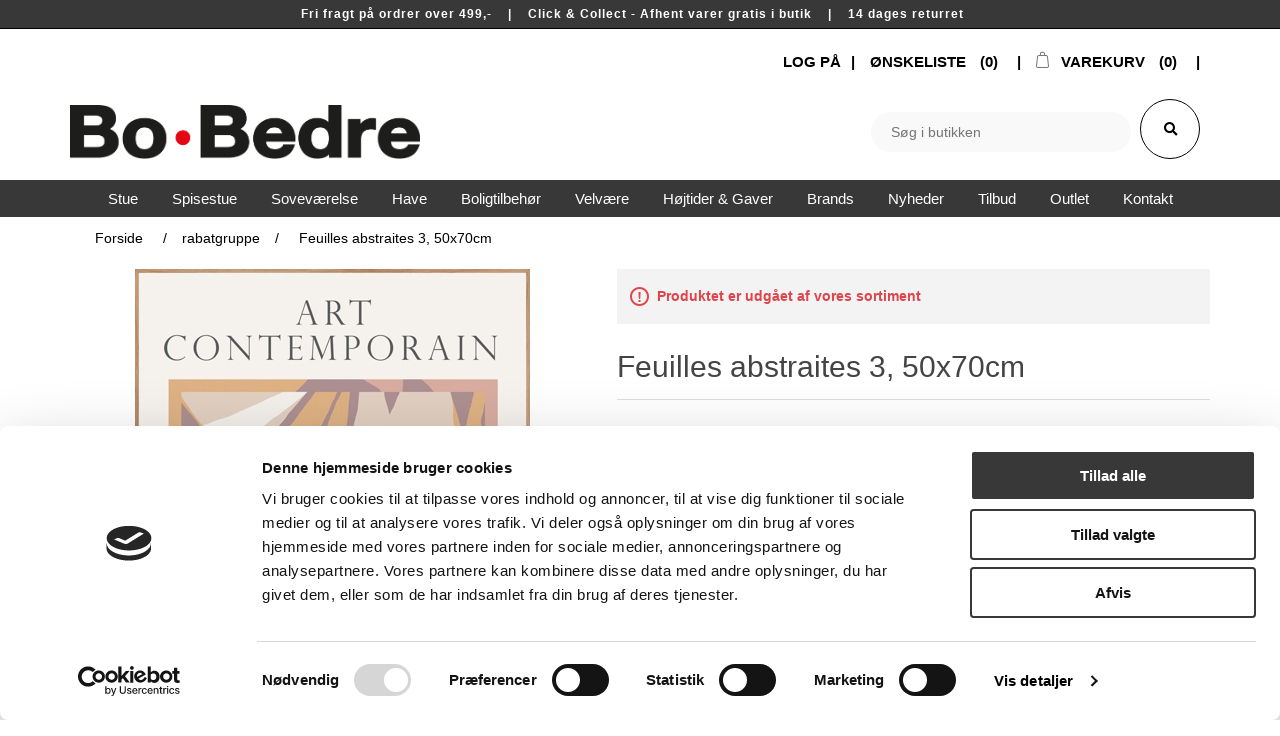

--- FILE ---
content_type: text/html; charset=utf-8
request_url: https://www.bo-bedre.com/feuilles-abstraites-3-50x70cm
body_size: 38291
content:
<!DOCTYPE html>
<html lang="da"  class="html-product-details-page">
<head>
    <title>Feuilles abstraites 3, 50x70cm | </title>
    <meta http-equiv="Content-type" content="text/html;charset=UTF-8" />
    <meta name="description" content="" />
    <meta name="keywords" content="" />
    <meta name="generator" content="nopCommerce" />
    <meta name="viewport" content="width=device-width, initial-scale=1" />
    <!--Cookie BOt-->
    <script id="Cookiebot" src="https://consent.cookiebot.com/uc.js" data-cbid="8002a56a-0c57-4e7b-b86c-58cdf92d3d11" type="text/javascript"></script>
    <script id="CookieDeclaration" src="https://consent.cookiebot.com/8002a56a-0c57-4e7b-b86c-58cdf92d3d11/cd.js" type="text/javascript" async></script>
    <!--End Cookie BOt-->

    <!-- Google tag (gtag.js) -->
<script async src=https://www.googletagmanager.com/gtag/js?id=UA-128887939-1></script>
<script>
  window.dataLayer = window.dataLayer || [];
  function gtag(){dataLayer.push(arguments);}
  gtag('js', new Date());
 
  gtag('config', 'UA-128887939-1');
</script>
<meta property="og:type" content="product" />
<meta property="og:title" content="Feuilles abstraites 3, 50x70cm" />
<meta property="og:description" content="" />
<meta property="og:image" content="https://www.bo-bedre.com/images/thumbs/0118934_feuilles-abstraites-3-50x70cm_550.jpeg" />
<meta property="og:image:url" content="https://www.bo-bedre.com/images/thumbs/0118934_feuilles-abstraites-3-50x70cm_550.jpeg" />
<meta property="og:url" content="https://www.bo-bedre.com/feuilles-abstraites-3-50x70cm" />
<meta property="og:site_name" content="Webshop | Bo&#x2022;Bedre" />
<meta property="twitter:card" content="summary" />
<meta property="twitter:site" content="Webshop | Bo&#x2022;Bedre" />
<meta property="twitter:title" content="Feuilles abstraites 3, 50x70cm" />
<meta property="twitter:description" content="" />
<meta property="twitter:image" content="https://www.bo-bedre.com/images/thumbs/0118934_feuilles-abstraites-3-50x70cm_550.jpeg" />
<meta property="twitter:url" content="https://www.bo-bedre.com/feuilles-abstraites-3-50x70cm" />

    <link rel="stylesheet" href="https://use.fontawesome.com/releases/v5.3.1/css/all.css" integrity="sha384-mzrmE5qonljUremFsqc01SB46JvROS7bZs3IO2EmfFsd15uHvIt+Y8vEf7N7fWAU" crossorigin="anonymous">


<script src="https://challenges.cloudflare.com/turnstile/v0/api.js" async defer></script>
    <script>
  (function(i,s,o,g,r,a,m){i['GoogleAnalyticsObject']=r;i[r]=i[r]||function(){
  (i[r].q=i[r].q||[]).push(arguments)},i[r].l=1*new Date();a=s.createElement(o),
  m=s.getElementsByTagName(o)[0];a.async=1;a.src=g;m.parentNode.insertBefore(a,m)
  })(window,document,'script','//www.google-analytics.com/analytics.js','ga');
  ga('create', 'UA-128887939-1', 'auto');
  
  ga('send', 'pageview');
</script>
		<!-- Facebook Pixel Code -->
<script>
!function(f,b,e,v,n,t,s){if(f.fbq)return;n=f.fbq=function(){n.callMethod?
n.callMethod.apply(n,arguments):n.queue.push(arguments)};if(!f._fbq)f._fbq=n;
n.push=n;n.loaded=!0;n.version='2.0';n.queue=[];t=b.createElement(e);t.async=!0;
t.src=v;s=b.getElementsByTagName(e)[0];s.parentNode.insertBefore(t,s)}(window,
document,'script','//connect.facebook.net/en_US/fbevents.js');
fbq('init', '2361895864089834');
fbq('track', "PageView");

</script>
<noscript><img height="1" width="1" style="display:none"
src="https://www.facebook.com/tr?id=2361895864089834&ev=PageView&noscript=1"
/></noscript>
<!-- End Facebook Pixel Code -->

    <link href="/lib/jquery-ui/jquery-ui-1.12.1.custom/jquery-ui.min.css" rel="stylesheet" type="text/css" />
<link href="/Themes/DefaultCleanBobedre/Content/css/insta_custom.css" rel="stylesheet" type="text/css" />
<link href="/Themes/DefaultCleanBobedre/Content/css/theme-bobedre.css" rel="stylesheet" type="text/css" />
<link href="/Themes/DefaultCleanBobedre/Content/css/newcustom.css" rel="stylesheet" type="text/css" />
<link href="/Themes/DefaultCleanBobedre/Content/css/test19.css" rel="stylesheet" type="text/css" />
<link href="/Themes/DefaultCleanBobedre/Content/css/styles.css" rel="stylesheet" type="text/css" />
<link href="/Themes/DefaultCleanBobedre/Content/css/checkout.css" rel="stylesheet" type="text/css" />
<link href="/Themes/DefaultCleanBobedre/Content/css/custom.css" rel="stylesheet" type="text/css" />
<link href="/Plugins/SevenSpikes.Nop.Plugins.CloudZoom/Themes/DefaultClean/Content/cloud-zoom/CloudZoom.css" rel="stylesheet" type="text/css" />
<link href="/lib/magnific-popup/magnific-popup.css" rel="stylesheet" type="text/css" />
<link href="/Plugins/SevenSpikes.Nop.Plugins.Attachments/Styles/common.css" rel="stylesheet" type="text/css" />
<link href="/Plugins/SevenSpikes.Nop.Plugins.Attachments/Themes/DefaultClean/Content/Attachments.css" rel="stylesheet" type="text/css" />
<link href="/Plugins/SevenSpikes.Nop.Plugins.InstantSearch/Themes/DefaultCleanBobedre/Content/InstantSearch.css" rel="stylesheet" type="text/css" />
<link href="/Plugins/SevenSpikes.Nop.Plugins.MegaMenu/Themes/DefaultClean/Content/MegaMenu.css" rel="stylesheet" type="text/css" />
<link href="/Plugins/SevenSpikes.Nop.Plugins.ProductRibbons/Styles/Ribbons.common.css" rel="stylesheet" type="text/css" />
<link href="/Plugins/SevenSpikes.Nop.Plugins.ProductRibbons/Themes/DefaultClean/Content/Ribbons.css" rel="stylesheet" type="text/css" />
<link href="/Plugins/SevenSpikes.Nop.Plugins.SalesCampaigns/Styles/SalesCampaigns.common.css" rel="stylesheet" type="text/css" />
<link href="/Plugins/SevenSpikes.Nop.Plugins.SalesCampaigns/Themes/DefaultClean/Content/SalesCampaigns.css" rel="stylesheet" type="text/css" />

    
    
    
    
    <link rel="icon" type="image/png" href="/icons/icons_0/favicon-96x96.png" sizes="96x96" />
<link rel="icon" type="image/svg+xml" href="/icons/icons_0/favicon.svg" />
<link rel="shortcut icon" href="/icons/icons_0/favicon.ico" />
<link rel="apple-touch-icon" sizes="180x180" href="/icons/icons_0/apple-touch-icon.png" />
<link rel="manifest" href="/icons/icons_0/site.webmanifest" />
    
    <!--Powered by nopCommerce - https://www.nopCommerce.com-->
    <!-- TrustBox script -->
    <script type="text/javascript" src="//widget.trustpilot.com/bootstrap/v5/tp.widget.bootstrap.min.js" async></script>
    <!-- End TrustBox script -->
	
	<!-- Google tag (gtag.js) --> 
	<script async src=https://www.googletagmanager.com/gtag/js?id=G-BP1ZRTNQQZ></script> 
	<script> window.dataLayer = window.dataLayer || []; function gtag(){dataLayer.push(arguments);} gtag('js', new Date()); gtag('config', 'G-BP1ZRTNQQZ'); </script>

    <!-- Google Tag Manager -->
    <script>
        (function (w, d, s, l, i) {
            w[l] = w[l] || []; w[l].push({
                'gtm.start':
                    new Date().getTime(), event: 'gtm.js'
            }); var f = d.getElementsByTagName(s)[0],
                j = d.createElement(s), dl = l != 'dataLayer' ? ' &l=' + l : ''; j.async = true; j.src =
                    'https://www.googletagmanager.com/gtm.js?id=' + i + dl; f.parentNode.insertBefore(j, f);
        })(window, document, 'script', 'dataLayer', 'GTM-P3DZ3BLD');</script>
    <!-- Than Google Tag Manager -->

</head>
<body>
    <!-- Google Tag Manager (noscript) -->
    <noscript>
        <iframe src=https://www.googletagmanager.com/ns.html?id =GTM-P3DZ3BLD
                height="0" width="0" style="display:none; visibility:hidden"></iframe>
    </noscript>
    <!-- End Google Tag Manager (noscript) -->
    

<div class="ajax-loading-block-window" style="display: none">
</div>
<div id="dialog-notifications-success" title="Bemærkning" style="display:none;">
</div>
<div id="dialog-notifications-error" title="Fejl" style="display:none;">
</div>
<div id="dialog-notifications-warning" title="Advarsel" style="display:none;">
</div>
<div id="bar-notification" class="bar-notification-container" data-close="Luk">
</div>



<!--[if lte IE 8]>
    <div style="clear:both;height:59px;text-align:center;position:relative;">
        <a href="http://www.microsoft.com/windows/internet-explorer/default.aspx" target="_blank">
            <img src="/Themes/DefaultCleanBobedre/Content/images/ie_warning.jpg" height="42" width="820" alt="You are using an outdated browser. For a faster, safer browsing experience, upgrade for free today." />
        </a>
    </div>
<![endif]-->
    <div class="master-wrapper-page">
        
        <div class="header-banner">


            <div class="html-widget">
                <p>Fri fragt på ordrer over 499,-    |    Click &amp; Collect - Afhent varer gratis i butik    |    14 dages returret    </p>
            </div>

</div>
<div class="header">
    
    <div class="header-upper">
        <div class="header-selectors-wrapper">
            
            
            
            
        </div>
        <div class="header-links-wrapper">
            
<div class="header-links">
    <ul>
        
            <li><a href="/login?returnUrl=%2Ffeuilles-abstraites-3-50x70cm" class="ico-login">LOG PÅ</a></li>
                            <li>
                <a href="/wishlist" class="ico-wishlist">
                    <span class="wishlist-label">Ønskeliste</span>
                    <span class="wishlist-qty">(0)</span>
                </a>
            </li>
                    <li id="topcartlink">
                <a href="/cart" class="ico-cart">
                    <span class="cart-label">Varekurv</span>
                    <span class="cart-qty">(0)</span>
                </a>
            </li>
        
    </ul>
            
</div>

            <div id="flyout-cart" class="flyout-cart">
    <div class="mini-shopping-cart">
        <div class="count">
Du har ingen varer i din varekurv.        </div>
    </div>
</div>

        </div>
    </div>
    
    <div class="header-lower">
        <div class="header-logo">
            <a href="/">
    <img title="" alt="Webshop | Bo&#x2022;Bedre" src="https://www.bo-bedre.com/images/thumbs/0117032_bobedre-logo.png">
</a>
        </div>
        <div class="search-box store-search-box">
                <form method="get" id="small-search-box-form" action="/search">
        <input id="adv" name="adv" type="checkbox" value="false" checked="checked" hidden="true" />
        <input id="sid" name="sid" type="checkbox" value="true" checked="checked" hidden="true" />
        <input type="text" class="search-box-text" id="small-searchterms" autocomplete="off" name="q" placeholder="Søg i butikken" aria-label="Search store" />
        



 

<input type="hidden" class="instantSearchResourceElement"
       data-highlightFirstFoundElement="true"
       data-minKeywordLength="3"
       data-defaultProductSortOption="0"
       data-instantSearchUrl="/instantSearchFor"
       data-searchPageUrl="/search"
       data-searchInProductDescriptions="true"
       data-numberOfVisibleProducts="5"/>



        <button type="submit" id="searchicon" class="">
            <i class="fas fa-search" aria-hidden="true"></i>
        </button>
            
                
    </form>
        </div>
    </div>
    
</div>

        
        <div class="header-menu">
            <ul class="top-menu notmobile">
    
    <li>
    <a href="/populaere-produkter">Popul&#xE6;re Produkter
    </a>
</li><li>
    <a href="/nyheder">Nyheder
    </a>
</li><li>
    <a href="/tilbud">Tilbud
    </a>
</li><li>
    <a href="/andet-tilbehoer">Andet tilbeh&#xF8;r
    </a>
</li><li>
    <a href="/bakker">Bakker
    </a>
</li><li>
    <a href="/bakker-fade">Bakker-fade
    </a>
</li><li>
    <a href="/boligtilbehoer">Boligtilbeh&#xF8;r
    </a>
            <div class="sublist-toggle"></div>
            <ul class="sublist first-level">
<li>
    <a href="/badevaerelset">Badev&#xE6;relset
    </a>
            <div class="sublist-toggle"></div>
            <ul class="sublist ">
<li>
    <a href="/haandklaeder">H&#xE5;ndkl&#xE6;der
    </a>
</li><li>
    <a href="/haandsaebe">H&#xE5;nds&#xE6;be
    </a>
</li><li>
    <a href="/spejle-badevaerelset">Spejle - Badev&#xE6;relset
    </a>
</li><li>
    <a href="/vasketoejskurve">Vasket&#xF8;jskurve
    </a>
</li>            </ul>
</li><li>
    <a href="/belysning">Belysning
    </a>
            <div class="sublist-toggle"></div>
            <ul class="sublist ">
<li>
    <a href="/alle-belysning">Alle Belysning
    </a>
</li><li>
    <a href="/bordlamper">Bordlamper
    </a>
</li><li>
    <a href="/gulvlamper">Gulvlamper
    </a>
</li><li>
    <a href="/loftslamper-pendler">Loftslamper &amp; Pendler
    </a>
</li><li>
    <a href="/led-lys">LED lys
    </a>
</li><li>
    <a href="/lyskilder-paerer">Lyskilder &amp; P&#xE6;rer
    </a>
</li><li>
    <a href="/vaeglamper">V&#xE6;glamper
    </a>
</li>            </ul>
</li><li>
    <a href="/dekoration-opbevaring">Dekoration &amp; Opbevaring
    </a>
            <div class="sublist-toggle"></div>
            <ul class="sublist ">
<li>
    <a href="/bokse-aesker">Bokse &amp; &#xC6;sker
    </a>
</li><li>
    <a href="/boeger">B&#xF8;ger
    </a>
</li><li>
    <a href="/diverse">Diverse
    </a>
</li><li>
    <a href="/keramik">Keramik
    </a>
</li><li>
    <a href="/knager-greb">Knager &amp; Greb
    </a>
</li><li>
    <a href="/kurve">Kurve
    </a>
</li><li>
    <a href="/lysestager">Lysestager
    </a>
</li><li>
    <a href="/laagkrukker">L&#xE5;gkrukker
    </a>
</li><li>
    <a href="/magasinholdere">Magasinholdere
    </a>
</li><li>
    <a href="/spejle">Spejle
    </a>
</li><li>
    <a href="/traefigurer">Tr&#xE6;figurer
    </a>
</li><li>
    <a href="/ure">Ure
    </a>
</li><li>
    <a href="/uroer">Uroer
    </a>
</li><li>
    <a href="/urtepotter">Urtepotter
    </a>
</li><li>
    <a href="/vaser">Vaser
    </a>
</li>            </ul>
</li><li>
    <a href="/galleri">Galleri
    </a>
            <div class="sublist-toggle"></div>
            <ul class="sublist ">
<li>
    <a href="/anledningskort">Anledningskort
    </a>
</li><li>
    <a href="/maleri">Maleri
    </a>
</li><li>
    <a href="/opslagstavler">Opslagstavler
    </a>
</li><li>
    <a href="/plakater">Plakater
    </a>
</li><li>
    <a href="/plakater-m-ramme">Plakater m. ramme
    </a>
</li><li>
    <a href="/plakater-u-ramme">Plakater u. ramme
    </a>
</li><li>
    <a href="/verdenskort">Verdenskort
    </a>
</li>            </ul>
</li><li>
    <a href="/koekken">K&#xF8;kken
    </a>
            <div class="sublist-toggle"></div>
            <ul class="sublist ">
<li>
    <a href="/bestik">Bestik
    </a>
</li><li>
    <a href="/bordskaanere">Bordsk&#xE5;nere
    </a>
</li><li>
    <a href="/glas">Glas
    </a>
</li><li>
    <a href="/kander">Kander
    </a>
</li><li>
    <a href="/karafler">Karafler
    </a>
</li><li>
    <a href="/kopper-krus">Kopper &amp; Krus
    </a>
</li><li>
    <a href="/koekkenredskaber">K&#xF8;kkenredskaber
    </a>
</li><li>
    <a href="/serveringsbraetter">Serveringsbr&#xE6;tter
    </a>
</li><li>
    <a href="/skaerebraetter">Sk&#xE6;rebr&#xE6;tter
    </a>
</li><li>
    <a href="/skaale">Sk&#xE5;le
    </a>
</li><li>
    <a href="/stel">Stel
    </a>
</li><li>
    <a href="/viskestykker-grydelapper">Viskestykker &amp; Grydelapper
    </a>
</li><li>
    <a href="/aeggebaegerer">&#xC6;ggeb&#xE6;gerer
    </a>
</li>            </ul>
</li><li>
    <a href="/musik-lyd">Musik &amp; Lyd
    </a>
            <div class="sublist-toggle"></div>
            <ul class="sublist ">
<li>
    <a href="/hovedtelefoner">Hovedtelefoner
    </a>
</li><li>
    <a href="/hoejtalere-radio">H&#xF8;jtalere &amp; Radio
    </a>
</li>            </ul>
</li>            </ul>
</li><li>
    <a href="/brands">Brands
    </a>
            <div class="sublist-toggle"></div>
            <ul class="sublist first-level">
<li>
    <a href="/amour">Amour
    </a>
</li><li>
    <a href="/architectmade">Architectmade
    </a>
</li><li>
    <a href="/arhoej">Arh&#xF8;j
    </a>
</li><li>
    <a href="/arne-jacobsen">Arne Jacobsen
    </a>
</li><li>
    <a href="/audo-copenhagen">Audo Copenhagen
    </a>
</li><li>
    <a href="/belid">Belid
    </a>
</li><li>
    <a href="/biederlack">Biederlack
    </a>
</li><li>
    <a href="/bjoern-wiinblad">Bj&#xF8;rn Wiinblad
    </a>
</li><li>
    <a href="/brainchild">Brainchild
    </a>
</li><li>
    <a href="/casoe">Cas&#xF8;
    </a>
</li><li>
    <a href="/citatplakat">Citatplakat
    </a>
</li><li>
    <a href="/claus-holm">Claus Holm
    </a>
</li><li>
    <a href="/compliments">Compliments
    </a>
</li><li>
    <a href="/conform">Conform
    </a>
</li><li>
    <a href="/cph-living">CPH Living
    </a>
</li><li>
    <a href="/da-core">Da&#x27;core
    </a>
</li><li>
    <a href="/design-house-stockholm">Design House Stockholm
    </a>
</li><li>
    <a href="/dialaegt">Dial&#xE6;gt
    </a>
</li><li>
    <a href="/dunlopillo">Dunlopillo
    </a>
</li><li>
    <a href="/ekta-living">Ekta Living
    </a>
</li><li>
    <a href="/essenza-2">Essenza
    </a>
</li><li>
    <a href="/fatboy">Fatboy
    </a>
</li><li>
    <a href="/felius-design">Felius Design
    </a>
</li><li>
    <a href="/findahls-moebelfabrik">Findahls M&#xF8;belfabrik
    </a>
</li><li>
    <a href="/frederik-bagger">Frederik Bagger
    </a>
</li><li>
    <a href="/gejst">Gejst
    </a>
</li><li>
    <a href="/guardian">Guardian
    </a>
</li><li>
    <a href="/hay">Hay
    </a>
</li><li>
    <a href="/hc-taepper">HC T&#xE6;pper
    </a>
</li><li>
    <a href="/house-doctor">House Doctor
    </a>
</li><li>
    <a href="/h-bsch">H&#xFC;bsch
    </a>
</li><li>
    <a href="/ichendorf-milano">Ichendorf Milano
    </a>
</li><li>
    <a href="/img-norway">IMG Norway
    </a>
</li><li>
    <a href="/incado">Incado
    </a>
</li><li>
    <a href="/jensen">Jensen
    </a>
</li><li>
    <a href="/joop">JOOP!
    </a>
</li><li>
    <a href="/ken">K.E.N
    </a>
</li><li>
    <a href="/kartell">Kartell
    </a>
</li><li>
    <a href="/k-hler">K&#xE4;hler
    </a>
</li><li>
    <a href="/kay-bojesen">Kay Bojesen
    </a>
</li><li>
    <a href="/klim">Klim
    </a>
</li><li>
    <a href="/knax">Knax
    </a>
</li><li>
    <a href="/kristensen-kristensen">Kristensen &amp; Kristensen
    </a>
</li><li>
    <a href="/kaagaard">Kaagaard
    </a>
</li><li>
    <a href="/langkilde-soen">Langkilde &amp; S&#xF8;n
    </a>
</li><li>
    <a href="/lind-dna">Lind DNA
    </a>
</li><li>
    <a href="/lovewood">Lovewood
    </a>
</li><li>
    <a href="/lucie-kaas">Lucie Kaas
    </a>
</li><li>
    <a href="/lyngby-porcelaen">Lyngby Porcel&#xE6;n
    </a>
</li><li>
    <a href="/made-by-mama">Made by Mama
    </a>
</li><li>
    <a href="/maileg">Maileg
    </a>
</li><li>
    <a href="/marc-o-polo">Marc O&#x27;Polo
    </a>
</li><li>
    <a href="/meraki">Meraki
    </a>
</li><li>
    <a href="/mette-ditmer">Mette Ditmer
    </a>
</li><li>
    <a href="/mojoo">Mojoo
    </a>
</li><li>
    <a href="/mistral">Mistral
    </a>
</li><li>
    <a href="/natuzzi">Natuzzi
    </a>
</li><li>
    <a href="/new-mags">New Mags
    </a>
</li><li>
    <a href="/nicolas-vahe">Nicolas Vah&#xE9;
    </a>
</li><li>
    <a href="/nordlux">Nordlux
    </a>
</li><li>
    <a href="/normann-cph">Normann Cph
    </a>
</li><li>
    <a href="/n-rdiske">N&#xF6;rdiske
    </a>
</li><li>
    <a href="/pbj">PBJ
    </a>
</li><li>
    <a href="/restzone">Restzone
    </a>
</li><li>
    <a href="/ringsted-dun">Ringsted Dun
    </a>
</li><li>
    <a href="/sackit">SACKit
    </a>
</li><li>
    <a href="/sej-design">Sej Design
    </a>
</li><li>
    <a href="/sika-horsnaes">Sika Horsn&#xE6;s
    </a>
</li><li>
    <a href="/sirius">Sirius
    </a>
</li><li>
    <a href="/skalma">Skalma
    </a>
</li><li>
    <a href="/skipper">Skipper
    </a>
</li><li>
    <a href="/skovby">Skovby
    </a>
</li><li>
    <a href="/skns">SKNS
    </a>
</li><li>
    <a href="/softaly">Softaly
    </a>
</li><li>
    <a href="/specktrum">Specktrum
    </a>
</li><li>
    <a href="/spring-copenhagen">Spring Copenhagen
    </a>
</li><li>
    <a href="/stressless">Stressless
    </a>
</li><li>
    <a href="/symfoni">Symfoni
    </a>
</li><li>
    <a href="/tempur">Tempur
    </a>
</li><li>
    <a href="/tenzo">Tenzo
    </a>
</li><li>
    <a href="/theca">Theca
    </a>
</li><li>
    <a href="/the-mancave">The Mancave
    </a>
</li><li>
    <a href="/tica">Tica
    </a>
</li><li>
    <a href="/ucreate">Ucreate
    </a>
</li><li>
    <a href="/uyuni">Uyuni
    </a>
</li><li>
    <a href="/ventus">Ventus
    </a>
</li><li>
    <a href="/via-copenhagen">VIA Copenhagen
    </a>
</li><li>
    <a href="/vissevasse">VisseVasse
    </a>
</li><li>
    <a href="/zensizone">Zensizone
    </a>
</li>            </ul>
</li><li>
    <a href="/duge">Duge
    </a>
</li><li>
    <a href="/daekkeservietter">D&#xE6;kkeservietter
    </a>
</li><li>
    <a href="/gavekurve">Gavekurve
    </a>
</li><li>
    <a href="/have">Have
    </a>
            <div class="sublist-toggle"></div>
            <ul class="sublist first-level">
<li>
    <a href="/belysning-2">Belysning
    </a>
            <div class="sublist-toggle"></div>
            <ul class="sublist ">
<li>
    <a href="/solcelle-belysning">Solcelle belysning
    </a>
</li>            </ul>
</li><li>
    <a href="/havemoebler">Havem&#xF8;bler
    </a>
            <div class="sublist-toggle"></div>
            <ul class="sublist ">
<li>
    <a href="/alle-havemoebler">Alle Havem&#xF8;bler
    </a>
</li><li>
    <a href="/haveborde">Haveborde
    </a>
</li><li>
    <a href="/havestole">Havestole
    </a>
</li><li>
    <a href="/lounge">Lounge
    </a>
</li><li>
    <a href="/parasoller">Parasoller
    </a>
</li><li>
    <a href="/tilbehoer">Tilbeh&#xF8;r
    </a>
</li>            </ul>
</li>            </ul>
</li><li>
    <a href="/have-2">Have
    </a>
            <div class="sublist-toggle"></div>
            <ul class="sublist first-level">
<li>
    <a href="/havemoebler-2">Havem&#xF8;bler
    </a>
</li>            </ul>
</li><li>
    <a href="/hoejtider-gaver">H&#xF8;jtider &amp; Gaver
    </a>
            <div class="sublist-toggle"></div>
            <ul class="sublist first-level">
<li>
    <a href="/gaveideer">Gaveid&#xE9;er
    </a>
            <div class="sublist-toggle"></div>
            <ul class="sublist ">
<li>
    <a href="/adventsgaver">Adventsgaver
    </a>
</li><li>
    <a href="/bryllupsgave">Bryllupsgave
    </a>
</li><li>
    <a href="/daabsgave">D&#xE5;bsgave
    </a>
</li><li>
    <a href="/fars-dag">Fars Dag
    </a>
</li><li>
    <a href="/firmagave">Firmagave
    </a>
</li><li>
    <a href="/gavekort">Gavekort
    </a>
</li><li>
    <a href="/julegave">Julegave
    </a>
</li><li>
    <a href="/konfirmationsgave">Konfirmationsgave
    </a>
</li><li>
    <a href="/mors-dag">Mors Dag
    </a>
</li><li>
    <a href="/studentergave">Studentergave
    </a>
</li><li>
    <a href="/vaertindegave">V&#xE6;rtindegave
    </a>
</li>            </ul>
</li><li>
    <a href="/hoejtider">H&#xF8;jtider
    </a>
            <div class="sublist-toggle"></div>
            <ul class="sublist ">
<li>
    <a href="/jul">Jul
    </a>
</li><li>
    <a href="/paaske">P&#xE5;ske
    </a>
</li>            </ul>
</li>            </ul>
</li><li>
    <a href="/nyheder-2">Nyheder
    </a>
</li><li>
    <a href="/noegleringe">N&#xF8;gleringe
    </a>
</li><li>
    <a href="/online-messe">Online Messe
    </a>
</li><li>
    <a href="/produkter">Produkter
    </a>
            <div class="sublist-toggle"></div>
            <ul class="sublist first-level">
<li>
    <a href="/moebler">M&#xF8;bler
    </a>
</li><li>
    <a href="/rum">Rum
    </a>
            <div class="sublist-toggle"></div>
            <ul class="sublist ">
<li>
    <a href="/badevaerelset-2">Badev&#xE6;relset
    </a>
</li><li>
    <a href="/entre">Entr&#xE9;
    </a>
</li><li>
    <a href="/galleri-2">Galleri
    </a>
</li><li>
    <a href="/koekken-2">K&#xF8;kken
    </a>
</li><li>
    <a href="/sovevaerelset">Sovev&#xE6;relset
    </a>
</li><li>
    <a href="/spisestue">Spisestue
    </a>
</li><li>
    <a href="/stuen">Stuen
    </a>
            <div class="sublist-toggle"></div>
            <ul class="sublist ">
<li>
    <a href="/laenestole">L&#xE6;nestole
    </a>
</li>            </ul>
</li>            </ul>
</li><li>
    <a href="/tekstiler">Tekstiler
    </a>
</li>            </ul>
</li><li>
    <a href="/rammer">Rammer
    </a>
</li><li>
    <a href="/sengebunde">Sengebunde
    </a>
</li><li>
    <a href="/smykkeskrin">Smykkeskrin
    </a>
</li><li>
    <a href="/sovevaerelse">Sovev&#xE6;relse
    </a>
            <div class="sublist-toggle"></div>
            <ul class="sublist first-level">
<li>
    <a href="/senge-madrasser">Senge &amp; Madrasser
    </a>
            <div class="sublist-toggle"></div>
            <ul class="sublist ">
<li>
    <a href="/alle-senge">Alle senge
    </a>
</li><li>
    <a href="/boksmadrasser">Boksmadrasser
    </a>
</li><li>
    <a href="/daybeds">Daybeds
    </a>
</li><li>
    <a href="/elevationssenge">Elevationssenge
    </a>
</li><li>
    <a href="/kontinentalsenge">Kontinentalsenge
    </a>
</li><li>
    <a href="/madrasser">Madrasser
    </a>
</li><li>
    <a href="/sengegavle">Sengegavle
    </a>
</li><li>
    <a href="/sengerammer">Sengerammer
    </a>
</li><li>
    <a href="/topmadrasser">Topmadrasser
    </a>
</li>            </ul>
</li><li>
    <a href="/sengeudstyr-tilbehoer">Sengeudstyr &amp; Tilbeh&#xF8;r
    </a>
            <div class="sublist-toggle"></div>
            <ul class="sublist ">
<li>
    <a href="/dyner-2">Dyner
    </a>
</li><li>
    <a href="/garderobe">Garderobe
    </a>
</li><li>
    <a href="/puder-sovevaerelse">Puder Sovev&#xE6;relse
    </a>
</li><li>
    <a href="/rejsetilbehoer">Rejsetilbeh&#xF8;r
    </a>
</li><li>
    <a href="/sengeben">Sengeben
    </a>
</li><li>
    <a href="/sengeborde">Sengeborde
    </a>
</li><li>
    <a href="/sengetaepper">Senget&#xE6;pper
    </a>
</li><li>
    <a href="/sengetoej">Senget&#xF8;j
    </a>
</li>            </ul>
</li>            </ul>
</li><li>
    <a href="/spisestue-2">Spisestue
    </a>
            <div class="sublist-toggle"></div>
            <ul class="sublist first-level">
<li>
    <a href="/borde">Borde
    </a>
            <div class="sublist-toggle"></div>
            <ul class="sublist ">
<li>
    <a href="/spiseborde">Spiseborde
    </a>
</li><li>
    <a href="/spisebordssaet">Spisebordss&#xE6;t
    </a>
</li>            </ul>
</li><li>
    <a href="/stole">Stole
    </a>
            <div class="sublist-toggle"></div>
            <ul class="sublist ">
<li>
    <a href="/barstole">Barstole
    </a>
</li><li>
    <a href="/baenke">B&#xE6;nke
    </a>
</li><li>
    <a href="/spisestole">Spisestole
    </a>
</li>            </ul>
</li><li>
    <a href="/tilbehoer-spisestue">Tilbeh&#xF8;r - Spisestue
    </a>
            <div class="sublist-toggle"></div>
            <ul class="sublist ">
<li>
    <a href="/lammeskind">Lammeskind
    </a>
</li><li>
    <a href="/moebelpleje">M&#xF8;belpleje
    </a>
</li><li>
    <a href="/tillaegsplader">Till&#xE6;gsplader
    </a>
</li><li>
    <a href="/taepper">T&#xE6;pper
    </a>
</li>            </ul>
</li>            </ul>
</li><li>
    <a href="/stue">Stue
    </a>
            <div class="sublist-toggle"></div>
            <ul class="sublist first-level">
<li>
    <a href="/borde-2">Borde
    </a>
            <div class="sublist-toggle"></div>
            <ul class="sublist ">
<li>
    <a href="/sofaborde">Sofaborde
    </a>
</li><li>
    <a href="/tv-borde">TV-borde
    </a>
</li>            </ul>
</li><li>
    <a href="/opbevaring">Opbevaring
    </a>
            <div class="sublist-toggle"></div>
            <ul class="sublist ">
<li>
    <a href="/reoler">Reoler
    </a>
</li><li>
    <a href="/hylder">Hylder
    </a>
</li><li>
    <a href="/skaenke">Sk&#xE6;nke
    </a>
</li><li>
    <a href="/vitriner">Vitriner
    </a>
</li>            </ul>
</li><li>
    <a href="/sofaer">Sofaer
    </a>
            <div class="sublist-toggle"></div>
            <ul class="sublist ">
<li>
    <a href="/2-3-personers-sofaer">2&#x2B;3 personers sofaer
    </a>
</li><li>
    <a href="/chaiselongsofaer">Chaiselongsofaer
    </a>
</li><li>
    <a href="/hjoernesofaer">Hj&#xF8;rnesofaer
    </a>
</li><li>
    <a href="/modulsofaer">Modulsofaer
    </a>
</li><li>
    <a href="/sovesofaer">Sovesofaer
    </a>
</li>            </ul>
</li><li>
    <a href="/stole-2">Stole
    </a>
            <div class="sublist-toggle"></div>
            <ul class="sublist ">
<li>
    <a href="/laenestole-2">L&#xE6;nestole
    </a>
</li><li>
    <a href="/skamler">Skamler
    </a>
</li>            </ul>
</li><li>
    <a href="/tilbehoer-stue">Tilbeh&#xF8;r - Stue
    </a>
            <div class="sublist-toggle"></div>
            <ul class="sublist ">
<li>
    <a href="/lammeskind-2">Lammeskind
    </a>
</li><li>
    <a href="/moebelpleje-2">M&#xF8;belpleje
    </a>
</li><li>
    <a href="/plaider">Plaider
    </a>
</li><li>
    <a href="/puder">Puder
    </a>
</li><li>
    <a href="/taepper-2">T&#xE6;pper
    </a>
</li>            </ul>
</li>            </ul>
</li><li>
    <a href="/tilbud-2">Tilbud
    </a>
            <div class="sublist-toggle"></div>
            <ul class="sublist first-level">
<li>
    <a href="/black-days">Black Days
    </a>
</li><li>
    <a href="/outlet">Outlet
    </a>
</li>            </ul>
</li><li>
    <a href="/velvaere">Velv&#xE6;re
    </a>
            <div class="sublist-toggle"></div>
            <ul class="sublist first-level">
<li>
    <a href="/delikatesser">Delikatesser
    </a>
            <div class="sublist-toggle"></div>
            <ul class="sublist ">
<li>
    <a href="/chokolade">Chokolade
    </a>
</li><li>
    <a href="/kaffe-the-sirup">Kaffe-The-Sirup
    </a>
</li><li>
    <a href="/marinade-ketchup">Marinade &amp; Ketchup
    </a>
</li><li>
    <a href="/marmelade-honning">Marmelade &amp; Honning
    </a>
</li><li>
    <a href="/olie-eddike">Olie &amp; Eddike
    </a>
</li><li>
    <a href="/pasta-risotto-snacks">Pasta, Risotto &amp; Snacks
    </a>
</li><li>
    <a href="/pesto-mayonaise-appetizers">Pesto, Mayonaise &amp; Appetizers
    </a>
</li><li>
    <a href="/salt-krydderi">Salt &amp; Krydderi
    </a>
</li>            </ul>
</li><li>
    <a href="/skoenhed-pleje">Sk&#xF8;nhed &amp; Pleje
    </a>
            <div class="sublist-toggle"></div>
            <ul class="sublist ">
<li>
    <a href="/ansigtspleje">Ansigtspleje
    </a>
</li><li>
    <a href="/duftlys-duftpinde">Duftlys &amp; Duftpinde
    </a>
</li><li>
    <a href="/haandsaebe-velvaere">H&#xE5;nds&#xE6;be - Velv&#xE6;re
    </a>
</li><li>
    <a href="/kropspleje">Kropspleje
    </a>
</li><li>
    <a href="/tilbehoer-velvaere">Tilbeh&#xF8;r - Velv&#xE6;re
    </a>
</li>            </ul>
</li>            </ul>
</li><li>
    <a href="/wallstickers">Wallstickers
    </a>
</li>            <li><a href="/kontakt">Kontakt</a></li>
        <li><a href="/om-os">Om Os</a></li>
        <li><a href="/about-us">Om Os</a></li>
                            
</ul>
    <div class="menu-toggle">Menu</div>
    <ul class="top-menu mobile">
        
        <li>
    <a href="/populaere-produkter">Popul&#xE6;re Produkter
    </a>
</li><li>
    <a href="/rabatgruppe">rabatgruppe
    </a>
</li><li>
    <a href="/nyheder">Nyheder
    </a>
</li><li>
    <a href="/tilbud">Tilbud
    </a>
</li><li>
    <a href="/lagervarer">Lagervarer
    </a>
</li><li>
    <a href="/andet-tilbehoer">Andet tilbeh&#xF8;r
    </a>
</li><li>
    <a href="/bakker">Bakker
    </a>
</li><li>
    <a href="/bakker-fade">Bakker-fade
    </a>
</li><li>
    <a href="/boligtilbehoer">Boligtilbeh&#xF8;r
    </a>
            <div class="sublist-toggle"></div>
            <ul class="sublist first-level">
<li>
    <a href="/badevaerelset">Badev&#xE6;relset
    </a>
            <div class="sublist-toggle"></div>
            <ul class="sublist ">
<li>
    <a href="/haandklaeder">H&#xE5;ndkl&#xE6;der
    </a>
</li><li>
    <a href="/haandsaebe">H&#xE5;nds&#xE6;be
    </a>
</li><li>
    <a href="/spejle-badevaerelset">Spejle - Badev&#xE6;relset
    </a>
</li><li>
    <a href="/vasketoejskurve">Vasket&#xF8;jskurve
    </a>
</li>            </ul>
</li><li>
    <a href="/belysning">Belysning
    </a>
            <div class="sublist-toggle"></div>
            <ul class="sublist ">
<li>
    <a href="/alle-belysning">Alle Belysning
    </a>
</li><li>
    <a href="/bordlamper">Bordlamper
    </a>
</li><li>
    <a href="/gulvlamper">Gulvlamper
    </a>
</li><li>
    <a href="/loftslamper-pendler">Loftslamper &amp; Pendler
    </a>
</li><li>
    <a href="/led-lys">LED lys
    </a>
</li><li>
    <a href="/lyskilder-paerer">Lyskilder &amp; P&#xE6;rer
    </a>
</li><li>
    <a href="/vaeglamper">V&#xE6;glamper
    </a>
</li>            </ul>
</li><li>
    <a href="/dekoration-opbevaring">Dekoration &amp; Opbevaring
    </a>
            <div class="sublist-toggle"></div>
            <ul class="sublist ">
<li>
    <a href="/bokse-aesker">Bokse &amp; &#xC6;sker
    </a>
</li><li>
    <a href="/boeger">B&#xF8;ger
    </a>
</li><li>
    <a href="/diverse">Diverse
    </a>
</li><li>
    <a href="/keramik">Keramik
    </a>
</li><li>
    <a href="/knager-greb">Knager &amp; Greb
    </a>
</li><li>
    <a href="/kurve">Kurve
    </a>
</li><li>
    <a href="/lysestager">Lysestager
    </a>
</li><li>
    <a href="/laagkrukker">L&#xE5;gkrukker
    </a>
</li><li>
    <a href="/magasinholdere">Magasinholdere
    </a>
</li><li>
    <a href="/spejle">Spejle
    </a>
</li><li>
    <a href="/traefigurer">Tr&#xE6;figurer
    </a>
</li><li>
    <a href="/ure">Ure
    </a>
</li><li>
    <a href="/uroer">Uroer
    </a>
</li><li>
    <a href="/urtepotter">Urtepotter
    </a>
</li><li>
    <a href="/vaser">Vaser
    </a>
</li>            </ul>
</li><li>
    <a href="/galleri">Galleri
    </a>
            <div class="sublist-toggle"></div>
            <ul class="sublist ">
<li>
    <a href="/anledningskort">Anledningskort
    </a>
</li><li>
    <a href="/maleri">Maleri
    </a>
</li><li>
    <a href="/opslagstavler">Opslagstavler
    </a>
</li><li>
    <a href="/plakater">Plakater
    </a>
</li><li>
    <a href="/plakater-m-ramme">Plakater m. ramme
    </a>
</li><li>
    <a href="/plakater-u-ramme">Plakater u. ramme
    </a>
</li><li>
    <a href="/verdenskort">Verdenskort
    </a>
</li>            </ul>
</li><li>
    <a href="/koekken">K&#xF8;kken
    </a>
            <div class="sublist-toggle"></div>
            <ul class="sublist ">
<li>
    <a href="/bestik">Bestik
    </a>
</li><li>
    <a href="/bordskaanere">Bordsk&#xE5;nere
    </a>
</li><li>
    <a href="/glas">Glas
    </a>
</li><li>
    <a href="/kander">Kander
    </a>
</li><li>
    <a href="/karafler">Karafler
    </a>
</li><li>
    <a href="/kopper-krus">Kopper &amp; Krus
    </a>
</li><li>
    <a href="/koekkenredskaber">K&#xF8;kkenredskaber
    </a>
</li><li>
    <a href="/serveringsbraetter">Serveringsbr&#xE6;tter
    </a>
</li><li>
    <a href="/skaerebraetter">Sk&#xE6;rebr&#xE6;tter
    </a>
</li><li>
    <a href="/skaale">Sk&#xE5;le
    </a>
</li><li>
    <a href="/stel">Stel
    </a>
</li><li>
    <a href="/viskestykker-grydelapper">Viskestykker &amp; Grydelapper
    </a>
</li><li>
    <a href="/aeggebaegerer">&#xC6;ggeb&#xE6;gerer
    </a>
</li>            </ul>
</li><li>
    <a href="/musik-lyd">Musik &amp; Lyd
    </a>
            <div class="sublist-toggle"></div>
            <ul class="sublist ">
<li>
    <a href="/hovedtelefoner">Hovedtelefoner
    </a>
</li><li>
    <a href="/hoejtalere-radio">H&#xF8;jtalere &amp; Radio
    </a>
</li>            </ul>
</li>            </ul>
</li><li>
    <a href="/brands">Brands
    </a>
            <div class="sublist-toggle"></div>
            <ul class="sublist first-level">
<li>
    <a href="/amour">Amour
    </a>
</li><li>
    <a href="/architectmade">Architectmade
    </a>
</li><li>
    <a href="/arhoej">Arh&#xF8;j
    </a>
</li><li>
    <a href="/arne-jacobsen">Arne Jacobsen
    </a>
</li><li>
    <a href="/audo-copenhagen">Audo Copenhagen
    </a>
</li><li>
    <a href="/belid">Belid
    </a>
</li><li>
    <a href="/biederlack">Biederlack
    </a>
</li><li>
    <a href="/bjoern-wiinblad">Bj&#xF8;rn Wiinblad
    </a>
</li><li>
    <a href="/brainchild">Brainchild
    </a>
</li><li>
    <a href="/casoe">Cas&#xF8;
    </a>
</li><li>
    <a href="/citatplakat">Citatplakat
    </a>
</li><li>
    <a href="/claus-holm">Claus Holm
    </a>
</li><li>
    <a href="/compliments">Compliments
    </a>
</li><li>
    <a href="/conform">Conform
    </a>
</li><li>
    <a href="/cph-living">CPH Living
    </a>
</li><li>
    <a href="/da-core">Da&#x27;core
    </a>
</li><li>
    <a href="/design-house-stockholm">Design House Stockholm
    </a>
</li><li>
    <a href="/dialaegt">Dial&#xE6;gt
    </a>
</li><li>
    <a href="/dunlopillo">Dunlopillo
    </a>
</li><li>
    <a href="/ekta-living">Ekta Living
    </a>
</li><li>
    <a href="/essenza-2">Essenza
    </a>
</li><li>
    <a href="/fatboy">Fatboy
    </a>
</li><li>
    <a href="/felius-design">Felius Design
    </a>
</li><li>
    <a href="/findahls-moebelfabrik">Findahls M&#xF8;belfabrik
    </a>
</li><li>
    <a href="/frederik-bagger">Frederik Bagger
    </a>
</li><li>
    <a href="/gejst">Gejst
    </a>
</li><li>
    <a href="/guardian">Guardian
    </a>
</li><li>
    <a href="/hay">Hay
    </a>
</li><li>
    <a href="/hc-taepper">HC T&#xE6;pper
    </a>
</li><li>
    <a href="/house-doctor">House Doctor
    </a>
</li><li>
    <a href="/h-bsch">H&#xFC;bsch
    </a>
</li><li>
    <a href="/ichendorf-milano">Ichendorf Milano
    </a>
</li><li>
    <a href="/img-norway">IMG Norway
    </a>
</li><li>
    <a href="/incado">Incado
    </a>
</li><li>
    <a href="/jensen">Jensen
    </a>
</li><li>
    <a href="/joop">JOOP!
    </a>
</li><li>
    <a href="/ken">K.E.N
    </a>
</li><li>
    <a href="/kartell">Kartell
    </a>
</li><li>
    <a href="/k-hler">K&#xE4;hler
    </a>
</li><li>
    <a href="/kay-bojesen">Kay Bojesen
    </a>
</li><li>
    <a href="/klim">Klim
    </a>
</li><li>
    <a href="/knax">Knax
    </a>
</li><li>
    <a href="/kristensen-kristensen">Kristensen &amp; Kristensen
    </a>
</li><li>
    <a href="/kaagaard">Kaagaard
    </a>
</li><li>
    <a href="/langkilde-soen">Langkilde &amp; S&#xF8;n
    </a>
</li><li>
    <a href="/lind-dna">Lind DNA
    </a>
</li><li>
    <a href="/lovewood">Lovewood
    </a>
</li><li>
    <a href="/lucie-kaas">Lucie Kaas
    </a>
</li><li>
    <a href="/lyngby-porcelaen">Lyngby Porcel&#xE6;n
    </a>
</li><li>
    <a href="/made-by-mama">Made by Mama
    </a>
</li><li>
    <a href="/maileg">Maileg
    </a>
</li><li>
    <a href="/marc-o-polo">Marc O&#x27;Polo
    </a>
</li><li>
    <a href="/meraki">Meraki
    </a>
</li><li>
    <a href="/mette-ditmer">Mette Ditmer
    </a>
</li><li>
    <a href="/mojoo">Mojoo
    </a>
</li><li>
    <a href="/mistral">Mistral
    </a>
</li><li>
    <a href="/natuzzi">Natuzzi
    </a>
</li><li>
    <a href="/new-mags">New Mags
    </a>
</li><li>
    <a href="/nicolas-vahe">Nicolas Vah&#xE9;
    </a>
</li><li>
    <a href="/nordlux">Nordlux
    </a>
</li><li>
    <a href="/normann-cph">Normann Cph
    </a>
</li><li>
    <a href="/n-rdiske">N&#xF6;rdiske
    </a>
</li><li>
    <a href="/pbj">PBJ
    </a>
</li><li>
    <a href="/restzone">Restzone
    </a>
</li><li>
    <a href="/ringsted-dun">Ringsted Dun
    </a>
</li><li>
    <a href="/sackit">SACKit
    </a>
</li><li>
    <a href="/sej-design">Sej Design
    </a>
</li><li>
    <a href="/sika-horsnaes">Sika Horsn&#xE6;s
    </a>
</li><li>
    <a href="/sirius">Sirius
    </a>
</li><li>
    <a href="/skalma">Skalma
    </a>
</li><li>
    <a href="/skipper">Skipper
    </a>
</li><li>
    <a href="/skovby">Skovby
    </a>
</li><li>
    <a href="/skns">SKNS
    </a>
</li><li>
    <a href="/softaly">Softaly
    </a>
</li><li>
    <a href="/specktrum">Specktrum
    </a>
</li><li>
    <a href="/spring-copenhagen">Spring Copenhagen
    </a>
</li><li>
    <a href="/stressless">Stressless
    </a>
</li><li>
    <a href="/symfoni">Symfoni
    </a>
</li><li>
    <a href="/tempur">Tempur
    </a>
</li><li>
    <a href="/tenzo">Tenzo
    </a>
</li><li>
    <a href="/theca">Theca
    </a>
</li><li>
    <a href="/the-mancave">The Mancave
    </a>
</li><li>
    <a href="/tica">Tica
    </a>
</li><li>
    <a href="/ucreate">Ucreate
    </a>
</li><li>
    <a href="/uyuni">Uyuni
    </a>
</li><li>
    <a href="/ventus">Ventus
    </a>
</li><li>
    <a href="/via-copenhagen">VIA Copenhagen
    </a>
</li><li>
    <a href="/vissevasse">VisseVasse
    </a>
</li><li>
    <a href="/zensizone">Zensizone
    </a>
</li>            </ul>
</li><li>
    <a href="/duge">Duge
    </a>
</li><li>
    <a href="/daekkeservietter">D&#xE6;kkeservietter
    </a>
</li><li>
    <a href="/fast-lavpris">Fast Lavpris
    </a>
</li><li>
    <a href="/gavekurve">Gavekurve
    </a>
</li><li>
    <a href="/have">Have
    </a>
            <div class="sublist-toggle"></div>
            <ul class="sublist first-level">
<li>
    <a href="/belysning-2">Belysning
    </a>
            <div class="sublist-toggle"></div>
            <ul class="sublist ">
<li>
    <a href="/solcelle-belysning">Solcelle belysning
    </a>
</li>            </ul>
</li><li>
    <a href="/havemoebler">Havem&#xF8;bler
    </a>
            <div class="sublist-toggle"></div>
            <ul class="sublist ">
<li>
    <a href="/alle-havemoebler">Alle Havem&#xF8;bler
    </a>
</li><li>
    <a href="/haveborde">Haveborde
    </a>
</li><li>
    <a href="/havestole">Havestole
    </a>
</li><li>
    <a href="/lounge">Lounge
    </a>
</li><li>
    <a href="/parasoller">Parasoller
    </a>
</li><li>
    <a href="/tilbehoer">Tilbeh&#xF8;r
    </a>
</li>            </ul>
</li>            </ul>
</li><li>
    <a href="/have-2">Have
    </a>
            <div class="sublist-toggle"></div>
            <ul class="sublist first-level">
<li>
    <a href="/havemoebler-2">Havem&#xF8;bler
    </a>
</li>            </ul>
</li><li>
    <a href="/hoejtider-gaver">H&#xF8;jtider &amp; Gaver
    </a>
            <div class="sublist-toggle"></div>
            <ul class="sublist first-level">
<li>
    <a href="/gaveideer">Gaveid&#xE9;er
    </a>
            <div class="sublist-toggle"></div>
            <ul class="sublist ">
<li>
    <a href="/adventsgaver">Adventsgaver
    </a>
</li><li>
    <a href="/bryllupsgave">Bryllupsgave
    </a>
</li><li>
    <a href="/daabsgave">D&#xE5;bsgave
    </a>
</li><li>
    <a href="/fars-dag">Fars Dag
    </a>
</li><li>
    <a href="/firmagave">Firmagave
    </a>
</li><li>
    <a href="/gavekort">Gavekort
    </a>
</li><li>
    <a href="/julegave">Julegave
    </a>
</li><li>
    <a href="/konfirmationsgave">Konfirmationsgave
    </a>
</li><li>
    <a href="/mors-dag">Mors Dag
    </a>
</li><li>
    <a href="/studentergave">Studentergave
    </a>
</li><li>
    <a href="/vaertindegave">V&#xE6;rtindegave
    </a>
</li>            </ul>
</li><li>
    <a href="/hoejtider">H&#xF8;jtider
    </a>
            <div class="sublist-toggle"></div>
            <ul class="sublist ">
<li>
    <a href="/jul">Jul
    </a>
</li><li>
    <a href="/paaske">P&#xE5;ske
    </a>
</li>            </ul>
</li>            </ul>
</li><li>
    <a href="/nyheder-2">Nyheder
    </a>
</li><li>
    <a href="/noegleringe">N&#xF8;gleringe
    </a>
</li><li>
    <a href="/online-messe">Online Messe
    </a>
</li><li>
    <a href="/produkter">Produkter
    </a>
            <div class="sublist-toggle"></div>
            <ul class="sublist first-level">
<li>
    <a href="/moebler">M&#xF8;bler
    </a>
</li><li>
    <a href="/rum">Rum
    </a>
            <div class="sublist-toggle"></div>
            <ul class="sublist ">
<li>
    <a href="/badevaerelset-2">Badev&#xE6;relset
    </a>
</li><li>
    <a href="/entre">Entr&#xE9;
    </a>
</li><li>
    <a href="/galleri-2">Galleri
    </a>
</li><li>
    <a href="/koekken-2">K&#xF8;kken
    </a>
</li><li>
    <a href="/sovevaerelset">Sovev&#xE6;relset
    </a>
</li><li>
    <a href="/spisestue">Spisestue
    </a>
</li><li>
    <a href="/stuen">Stuen
    </a>
            <div class="sublist-toggle"></div>
            <ul class="sublist ">
<li>
    <a href="/laenestole">L&#xE6;nestole
    </a>
</li>            </ul>
</li>            </ul>
</li><li>
    <a href="/tekstiler">Tekstiler
    </a>
</li>            </ul>
</li><li>
    <a href="/rammer">Rammer
    </a>
</li><li>
    <a href="/sengebunde">Sengebunde
    </a>
</li><li>
    <a href="/smykkeskrin">Smykkeskrin
    </a>
</li><li>
    <a href="/sovevaerelse">Sovev&#xE6;relse
    </a>
            <div class="sublist-toggle"></div>
            <ul class="sublist first-level">
<li>
    <a href="/senge-madrasser">Senge &amp; Madrasser
    </a>
            <div class="sublist-toggle"></div>
            <ul class="sublist ">
<li>
    <a href="/alle-senge">Alle senge
    </a>
</li><li>
    <a href="/boksmadrasser">Boksmadrasser
    </a>
            <div class="sublist-toggle"></div>
            <ul class="sublist ">
<li>
    <a href="/boxmadras-90x200">Boxmadras 90x200
    </a>
</li><li>
    <a href="/boxmadras-120x200">Boxmadras 120x200
    </a>
</li><li>
    <a href="/boxmadras-140x200">Boxmadras 140x200
    </a>
</li><li>
    <a href="/boxmadras-160x200">Boxmadras 160x200
    </a>
</li><li>
    <a href="/boxmadras-180x200">Boxmadras 180x200
    </a>
</li>            </ul>
</li><li>
    <a href="/daybeds">Daybeds
    </a>
</li><li>
    <a href="/elevationssenge">Elevationssenge
    </a>
            <div class="sublist-toggle"></div>
            <ul class="sublist ">
<li>
    <a href="/elevationsseng-90x200">Elevationsseng 90x200
    </a>
</li><li>
    <a href="/elevationsseng-120x200">Elevationsseng 120x200
    </a>
</li><li>
    <a href="/elevationsseng-140x200">Elevationsseng 140x200
    </a>
</li><li>
    <a href="/elevationsseng-160x200">Elevationsseng 160x200
    </a>
</li><li>
    <a href="/elevationsseng-180x200">Elevationsseng 180x200
    </a>
</li>            </ul>
</li><li>
    <a href="/kontinentalsenge">Kontinentalsenge
    </a>
            <div class="sublist-toggle"></div>
            <ul class="sublist ">
<li>
    <a href="/kontinentalseng-120x200">Kontinentalseng 120x200
    </a>
</li><li>
    <a href="/kontinentalseng-140x200">Kontinentalseng 140x200
    </a>
</li><li>
    <a href="/kontinentalseng-160x200">Kontinentalseng 160x200
    </a>
</li><li>
    <a href="/kontinentalseng-180x200">Kontinentalseng 180x200
    </a>
</li><li>
    <a href="/kontinentalseng-210x210">Kontinentalseng 210x210
    </a>
</li>            </ul>
</li><li>
    <a href="/madrasser">Madrasser
    </a>
</li><li>
    <a href="/sengegavle">Sengegavle
    </a>
</li><li>
    <a href="/sengerammer">Sengerammer
    </a>
</li><li>
    <a href="/topmadrasser">Topmadrasser
    </a>
</li>            </ul>
</li><li>
    <a href="/sengeudstyr-tilbehoer">Sengeudstyr &amp; Tilbeh&#xF8;r
    </a>
            <div class="sublist-toggle"></div>
            <ul class="sublist ">
<li>
    <a href="/dyner-2">Dyner
    </a>
</li><li>
    <a href="/garderobe">Garderobe
    </a>
</li><li>
    <a href="/puder-sovevaerelse">Puder Sovev&#xE6;relse
    </a>
</li><li>
    <a href="/rejsetilbehoer">Rejsetilbeh&#xF8;r
    </a>
</li><li>
    <a href="/sengeben">Sengeben
    </a>
</li><li>
    <a href="/sengeborde">Sengeborde
    </a>
</li><li>
    <a href="/sengetaepper">Senget&#xE6;pper
    </a>
</li><li>
    <a href="/sengetoej">Senget&#xF8;j
    </a>
</li>            </ul>
</li>            </ul>
</li><li>
    <a href="/spisestue-2">Spisestue
    </a>
            <div class="sublist-toggle"></div>
            <ul class="sublist first-level">
<li>
    <a href="/borde">Borde
    </a>
            <div class="sublist-toggle"></div>
            <ul class="sublist ">
<li>
    <a href="/spiseborde">Spiseborde
    </a>
</li><li>
    <a href="/spisebordssaet">Spisebordss&#xE6;t
    </a>
</li>            </ul>
</li><li>
    <a href="/stole">Stole
    </a>
            <div class="sublist-toggle"></div>
            <ul class="sublist ">
<li>
    <a href="/barstole">Barstole
    </a>
</li><li>
    <a href="/baenke">B&#xE6;nke
    </a>
</li><li>
    <a href="/spisestole">Spisestole
    </a>
</li>            </ul>
</li><li>
    <a href="/tilbehoer-spisestue">Tilbeh&#xF8;r - Spisestue
    </a>
            <div class="sublist-toggle"></div>
            <ul class="sublist ">
<li>
    <a href="/lammeskind">Lammeskind
    </a>
</li><li>
    <a href="/moebelpleje">M&#xF8;belpleje
    </a>
</li><li>
    <a href="/tillaegsplader">Till&#xE6;gsplader
    </a>
</li><li>
    <a href="/taepper">T&#xE6;pper
    </a>
</li>            </ul>
</li>            </ul>
</li><li>
    <a href="/stue">Stue
    </a>
            <div class="sublist-toggle"></div>
            <ul class="sublist first-level">
<li>
    <a href="/borde-2">Borde
    </a>
            <div class="sublist-toggle"></div>
            <ul class="sublist ">
<li>
    <a href="/sofaborde">Sofaborde
    </a>
</li><li>
    <a href="/tv-borde">TV-borde
    </a>
</li>            </ul>
</li><li>
    <a href="/opbevaring">Opbevaring
    </a>
            <div class="sublist-toggle"></div>
            <ul class="sublist ">
<li>
    <a href="/reoler">Reoler
    </a>
</li><li>
    <a href="/reol-moduler">Reol moduler
    </a>
</li><li>
    <a href="/komplette-reoler">Komplette reoler
    </a>
</li><li>
    <a href="/vange-reoler">Vange reoler
    </a>
</li><li>
    <a href="/hylder">Hylder
    </a>
</li><li>
    <a href="/skaenke">Sk&#xE6;nke
    </a>
</li><li>
    <a href="/vitriner">Vitriner
    </a>
</li>            </ul>
</li><li>
    <a href="/sofaer">Sofaer
    </a>
            <div class="sublist-toggle"></div>
            <ul class="sublist ">
<li>
    <a href="/2-3-personers-sofaer">2&#x2B;3 personers sofaer
    </a>
</li><li>
    <a href="/chaiselongsofaer">Chaiselongsofaer
    </a>
</li><li>
    <a href="/hjoernesofaer">Hj&#xF8;rnesofaer
    </a>
</li><li>
    <a href="/modulsofaer">Modulsofaer
    </a>
</li><li>
    <a href="/sovesofaer">Sovesofaer
    </a>
</li>            </ul>
</li><li>
    <a href="/stole-2">Stole
    </a>
            <div class="sublist-toggle"></div>
            <ul class="sublist ">
<li>
    <a href="/laenestole-2">L&#xE6;nestole
    </a>
</li><li>
    <a href="/skamler">Skamler
    </a>
</li>            </ul>
</li><li>
    <a href="/tilbehoer-stue">Tilbeh&#xF8;r - Stue
    </a>
            <div class="sublist-toggle"></div>
            <ul class="sublist ">
<li>
    <a href="/lammeskind-2">Lammeskind
    </a>
</li><li>
    <a href="/moebelpleje-2">M&#xF8;belpleje
    </a>
</li><li>
    <a href="/plaider">Plaider
    </a>
</li><li>
    <a href="/puder">Puder
    </a>
</li><li>
    <a href="/taepper-2">T&#xE6;pper
    </a>
</li>            </ul>
</li>            </ul>
</li><li>
    <a href="/tilbud-2">Tilbud
    </a>
            <div class="sublist-toggle"></div>
            <ul class="sublist first-level">
<li>
    <a href="/black-days">Black Days
    </a>
</li><li>
    <a href="/outlet">Outlet
    </a>
</li>            </ul>
</li><li>
    <a href="/velvaere">Velv&#xE6;re
    </a>
            <div class="sublist-toggle"></div>
            <ul class="sublist first-level">
<li>
    <a href="/delikatesser">Delikatesser
    </a>
            <div class="sublist-toggle"></div>
            <ul class="sublist ">
<li>
    <a href="/chokolade">Chokolade
    </a>
</li><li>
    <a href="/kaffe-the-sirup">Kaffe-The-Sirup
    </a>
</li><li>
    <a href="/marinade-ketchup">Marinade &amp; Ketchup
    </a>
</li><li>
    <a href="/marmelade-honning">Marmelade &amp; Honning
    </a>
</li><li>
    <a href="/olie-eddike">Olie &amp; Eddike
    </a>
</li><li>
    <a href="/pasta-risotto-snacks">Pasta, Risotto &amp; Snacks
    </a>
</li><li>
    <a href="/pesto-mayonaise-appetizers">Pesto, Mayonaise &amp; Appetizers
    </a>
</li><li>
    <a href="/salt-krydderi">Salt &amp; Krydderi
    </a>
</li><li>
    <a href="/soede-sager">S&#xF8;de sager
    </a>
</li>            </ul>
</li><li>
    <a href="/skoenhed-pleje">Sk&#xF8;nhed &amp; Pleje
    </a>
            <div class="sublist-toggle"></div>
            <ul class="sublist ">
<li>
    <a href="/ansigtspleje">Ansigtspleje
    </a>
</li><li>
    <a href="/duftlys-duftpinde">Duftlys &amp; Duftpinde
    </a>
</li><li>
    <a href="/haandsaebe-velvaere">H&#xE5;nds&#xE6;be - Velv&#xE6;re
    </a>
</li><li>
    <a href="/kropspleje">Kropspleje
    </a>
</li><li>
    <a href="/tilbehoer-velvaere">Tilbeh&#xF8;r - Velv&#xE6;re
    </a>
</li>            </ul>
</li>            </ul>
</li><li>
    <a href="/wallstickers">Wallstickers
    </a>
</li>                    <li><a href="/kontakt">Kontakt</a></li>
            <li><a href="/om-os">Om Os</a></li>
            <li><a href="/about-us">Om Os</a></li>
                                                        
    </ul>
        

        </div>
        <div class="mega-menu-con">
            



    <ul class="mega-menu"
        data-isRtlEnabled="false"
        data-enableClickForDropDown="false">



<li class="has-sublist with-dropdown-in-grid">
        <a class="with-subcategories" href="/stue"><span>Stue</span></a>

        <div class="dropdown categories fullWidth boxes-4">
            <div class="row-wrapper">
                <div class="row"><div class="box">
                <div class="picture-title-wrap">
                    <div class="title">
                        <a href="/borde-2" title="Borde"><span>Borde</span></a>
                    </div>
                    <div class="picture">
                        <a href="/borde-2" title="Vis produkter i varegruppen Borde">
                            <img class="lazy" alt="Billede til varegruppe Borde" src="[data-uri]" data-original="https://www.bo-bedre.com/images/thumbs/default-image_290.png" />
                        </a>
                    </div>
                </div>
                    <ul class="subcategories">
                            <li class="subcategory-item">
                                <a href="/sofaborde" title="Sofaborde"><span>Sofaborde</span></a>
                            </li>
                            <li class="subcategory-item">
                                <a href="/tv-borde" title="TV-borde"><span>TV-borde</span></a>
                            </li>

                    </ul>
                </div><div class="box">
                <div class="picture-title-wrap">
                    <div class="title">
                        <a href="/opbevaring" title="Opbevaring"><span>Opbevaring</span></a>
                    </div>
                    <div class="picture">
                        <a href="/opbevaring" title="Vis produkter i varegruppen Opbevaring">
                            <img class="lazy" alt="Billede til varegruppe Opbevaring" src="[data-uri]" data-original="https://www.bo-bedre.com/images/thumbs/default-image_290.png" />
                        </a>
                    </div>
                </div>
                    <ul class="subcategories">
                            <li class="subcategory-item">
                                <a href="/reoler" title="Reoler"><span>Reoler</span></a>
                            </li>
                            <li class="subcategory-item">
                                <a href="/hylder" title="Hylder"><span>Hylder</span></a>
                            </li>
                            <li class="subcategory-item">
                                <a href="/skaenke" title="Sk&#xE6;nke"><span>Sk&#xE6;nke</span></a>
                            </li>
                            <li class="subcategory-item">
                                <a href="/vitriner" title="Vitriner"><span>Vitriner</span></a>
                            </li>

                    </ul>
                </div><div class="box">
                <div class="picture-title-wrap">
                    <div class="title">
                        <a href="/sofaer" title="Sofaer"><span>Sofaer</span></a>
                    </div>
                    <div class="picture">
                        <a href="/sofaer" title="Vis produkter i varegruppen Sofaer">
                            <img class="lazy" alt="Billede til varegruppe Sofaer" src="[data-uri]" data-original="https://www.bo-bedre.com/images/thumbs/default-image_290.png" />
                        </a>
                    </div>
                </div>
                    <ul class="subcategories">
                            <li class="subcategory-item">
                                <a href="/2-3-personers-sofaer" title="2&#x2B;3 personers sofaer"><span>2&#x2B;3 personers sofaer</span></a>
                            </li>
                            <li class="subcategory-item">
                                <a href="/chaiselongsofaer" title="Chaiselongsofaer"><span>Chaiselongsofaer</span></a>
                            </li>
                            <li class="subcategory-item">
                                <a href="/hjoernesofaer" title="Hj&#xF8;rnesofaer"><span>Hj&#xF8;rnesofaer</span></a>
                            </li>
                            <li class="subcategory-item">
                                <a href="/modulsofaer" title="Modulsofaer"><span>Modulsofaer</span></a>
                            </li>
                            <li class="subcategory-item">
                                <a href="/sovesofaer" title="Sovesofaer"><span>Sovesofaer</span></a>
                            </li>

                    </ul>
                </div><div class="box">
                <div class="picture-title-wrap">
                    <div class="title">
                        <a href="/stole-2" title="Stole"><span>Stole</span></a>
                    </div>
                    <div class="picture">
                        <a href="/stole-2" title="Vis produkter i varegruppen Stole">
                            <img class="lazy" alt="Billede til varegruppe Stole" src="[data-uri]" data-original="https://www.bo-bedre.com/images/thumbs/default-image_290.png" />
                        </a>
                    </div>
                </div>
                    <ul class="subcategories">
                            <li class="subcategory-item">
                                <a href="/laenestole-2" title="L&#xE6;nestole"><span>L&#xE6;nestole</span></a>
                            </li>
                            <li class="subcategory-item">
                                <a href="/skamler" title="Skamler"><span>Skamler</span></a>
                            </li>

                    </ul>
                </div></div><div class="row"><div class="box">
                <div class="picture-title-wrap">
                    <div class="title">
                        <a href="/tilbehoer-stue" title="Tilbeh&#xF8;r - Stue"><span>Tilbeh&#xF8;r - Stue</span></a>
                    </div>
                    <div class="picture">
                        <a href="/tilbehoer-stue" title="Vis produkter i varegruppen Tilbeh&#xF8;r - Stue">
                            <img class="lazy" alt="Billede til varegruppe Tilbeh&#xF8;r - Stue" src="[data-uri]" data-original="https://www.bo-bedre.com/images/thumbs/default-image_290.png" />
                        </a>
                    </div>
                </div>
                    <ul class="subcategories">
                            <li class="subcategory-item">
                                <a href="/lammeskind-2" title="Lammeskind"><span>Lammeskind</span></a>
                            </li>
                            <li class="subcategory-item">
                                <a href="/moebelpleje-2" title="M&#xF8;belpleje"><span>M&#xF8;belpleje</span></a>
                            </li>
                            <li class="subcategory-item">
                                <a href="/plaider" title="Plaider"><span>Plaider</span></a>
                            </li>
                            <li class="subcategory-item">
                                <a href="/puder" title="Puder"><span>Puder</span></a>
                            </li>
                            <li class="subcategory-item">
                                <a href="/taepper-2" title="T&#xE6;pper"><span>T&#xE6;pper</span></a>
                            </li>

                    </ul>
                </div><div class="empty-box"></div><div class="empty-box"></div><div class="empty-box"></div></div>
            </div>

        </div>
</li>


<li class="has-sublist with-dropdown-in-grid">
        <a class="with-subcategories" href="/spisestue-2"><span>Spisestue</span></a>

        <div class="dropdown categories fullWidth boxes-4">
            <div class="row-wrapper">
                <div class="row"><div class="box">
                <div class="picture-title-wrap">
                    <div class="title">
                        <a href="/borde" title="Borde"><span>Borde</span></a>
                    </div>
                    <div class="picture">
                        <a href="/borde" title="Vis produkter i varegruppen Borde">
                            <img class="lazy" alt="Billede til varegruppe Borde" src="[data-uri]" data-original="https://www.bo-bedre.com/images/thumbs/default-image_290.png" />
                        </a>
                    </div>
                </div>
                    <ul class="subcategories">
                            <li class="subcategory-item">
                                <a href="/spiseborde" title="Spiseborde"><span>Spiseborde</span></a>
                            </li>
                            <li class="subcategory-item">
                                <a href="/spisebordssaet" title="Spisebordss&#xE6;t"><span>Spisebordss&#xE6;t</span></a>
                            </li>

                    </ul>
                </div><div class="box">
                <div class="picture-title-wrap">
                    <div class="title">
                        <a href="/stole" title="Stole"><span>Stole</span></a>
                    </div>
                    <div class="picture">
                        <a href="/stole" title="Vis produkter i varegruppen Stole">
                            <img class="lazy" alt="Billede til varegruppe Stole" src="[data-uri]" data-original="https://www.bo-bedre.com/images/thumbs/default-image_290.png" />
                        </a>
                    </div>
                </div>
                    <ul class="subcategories">
                            <li class="subcategory-item">
                                <a href="/barstole" title="Barstole"><span>Barstole</span></a>
                            </li>
                            <li class="subcategory-item">
                                <a href="/baenke" title="B&#xE6;nke"><span>B&#xE6;nke</span></a>
                            </li>
                            <li class="subcategory-item">
                                <a href="/spisestole" title="Spisestole"><span>Spisestole</span></a>
                            </li>

                    </ul>
                </div><div class="box">
                <div class="picture-title-wrap">
                    <div class="title">
                        <a href="/tilbehoer-spisestue" title="Tilbeh&#xF8;r - Spisestue"><span>Tilbeh&#xF8;r - Spisestue</span></a>
                    </div>
                    <div class="picture">
                        <a href="/tilbehoer-spisestue" title="Vis produkter i varegruppen Tilbeh&#xF8;r - Spisestue">
                            <img class="lazy" alt="Billede til varegruppe Tilbeh&#xF8;r - Spisestue" src="[data-uri]" data-original="https://www.bo-bedre.com/images/thumbs/default-image_290.png" />
                        </a>
                    </div>
                </div>
                    <ul class="subcategories">
                            <li class="subcategory-item">
                                <a href="/lammeskind" title="Lammeskind"><span>Lammeskind</span></a>
                            </li>
                            <li class="subcategory-item">
                                <a href="/moebelpleje" title="M&#xF8;belpleje"><span>M&#xF8;belpleje</span></a>
                            </li>
                            <li class="subcategory-item">
                                <a href="/tillaegsplader" title="Till&#xE6;gsplader"><span>Till&#xE6;gsplader</span></a>
                            </li>
                            <li class="subcategory-item">
                                <a href="/taepper" title="T&#xE6;pper"><span>T&#xE6;pper</span></a>
                            </li>

                    </ul>
                </div><div class="empty-box"></div></div>
            </div>

        </div>
</li>


<li class="has-sublist with-dropdown-in-grid">
        <a class="with-subcategories" href="/sovevaerelse"><span>Sovev&#xE6;relse</span></a>

        <div class="dropdown categories fullWidth boxes-4">
            <div class="row-wrapper">
                <div class="row"><div class="box">
                <div class="picture-title-wrap">
                    <div class="title">
                        <a href="/senge-madrasser" title="Senge &amp; Madrasser"><span>Senge &amp; Madrasser</span></a>
                    </div>
                    <div class="picture">
                        <a href="/senge-madrasser" title="Vis produkter i varegruppen Senge &amp; Madrasser">
                            <img class="lazy" alt="Billede til varegruppe Senge &amp; Madrasser" src="[data-uri]" data-original="https://www.bo-bedre.com/images/thumbs/default-image_290.png" />
                        </a>
                    </div>
                </div>
                    <ul class="subcategories">
                            <li class="subcategory-item">
                                <a href="/alle-senge" title="Alle senge"><span>Alle senge</span></a>
                            </li>
                            <li class="subcategory-item">
                                <a href="/boksmadrasser" title="Boksmadrasser"><span>Boksmadrasser</span></a>
                            </li>
                            <li class="subcategory-item">
                                <a href="/daybeds" title="Daybeds"><span>Daybeds</span></a>
                            </li>
                            <li class="subcategory-item">
                                <a href="/elevationssenge" title="Elevationssenge"><span>Elevationssenge</span></a>
                            </li>
                            <li class="subcategory-item">
                                <a href="/kontinentalsenge" title="Kontinentalsenge"><span>Kontinentalsenge</span></a>
                            </li>
                            <li class="subcategory-item">
                                <a href="/madrasser" title="Madrasser"><span>Madrasser</span></a>
                            </li>
                            <li class="subcategory-item">
                                <a href="/sengegavle" title="Sengegavle"><span>Sengegavle</span></a>
                            </li>
                            <li class="subcategory-item">
                                <a href="/sengerammer" title="Sengerammer"><span>Sengerammer</span></a>
                            </li>

                            <li class="subcategory-item all">
                                <a class="view-all" href="/senge-madrasser" title="View All">
                                    <span>View All</span>
                                </a>
                            </li>
                    </ul>
                </div><div class="box">
                <div class="picture-title-wrap">
                    <div class="title">
                        <a href="/sengeudstyr-tilbehoer" title="Sengeudstyr &amp; Tilbeh&#xF8;r"><span>Sengeudstyr &amp; Tilbeh&#xF8;r</span></a>
                    </div>
                    <div class="picture">
                        <a href="/sengeudstyr-tilbehoer" title="Vis produkter i varegruppen Sengeudstyr &amp; Tilbeh&#xF8;r">
                            <img class="lazy" alt="Billede til varegruppe Sengeudstyr &amp; Tilbeh&#xF8;r" src="[data-uri]" data-original="https://www.bo-bedre.com/images/thumbs/default-image_290.png" />
                        </a>
                    </div>
                </div>
                    <ul class="subcategories">
                            <li class="subcategory-item">
                                <a href="/dyner-2" title="Dyner"><span>Dyner</span></a>
                            </li>
                            <li class="subcategory-item">
                                <a href="/garderobe" title="Garderobe"><span>Garderobe</span></a>
                            </li>
                            <li class="subcategory-item">
                                <a href="/puder-sovevaerelse" title="Puder Sovev&#xE6;relse"><span>Puder Sovev&#xE6;relse</span></a>
                            </li>
                            <li class="subcategory-item">
                                <a href="/rejsetilbehoer" title="Rejsetilbeh&#xF8;r"><span>Rejsetilbeh&#xF8;r</span></a>
                            </li>
                            <li class="subcategory-item">
                                <a href="/sengeben" title="Sengeben"><span>Sengeben</span></a>
                            </li>
                            <li class="subcategory-item">
                                <a href="/sengeborde" title="Sengeborde"><span>Sengeborde</span></a>
                            </li>
                            <li class="subcategory-item">
                                <a href="/sengetaepper" title="Senget&#xE6;pper"><span>Senget&#xE6;pper</span></a>
                            </li>
                            <li class="subcategory-item">
                                <a href="/sengetoej" title="Senget&#xF8;j"><span>Senget&#xF8;j</span></a>
                            </li>

                    </ul>
                </div><div class="empty-box"></div><div class="empty-box"></div></div>
            </div>

        </div>
</li>


<li class="has-sublist with-dropdown-in-grid">
        <a class="with-subcategories" href="/have"><span>Have</span></a>

        <div class="dropdown categories fullWidth boxes-4">
            <div class="row-wrapper">
                <div class="row"><div class="box">
                <div class="picture-title-wrap">
                    <div class="title">
                        <a href="/belysning-2" title="Belysning"><span>Belysning</span></a>
                    </div>
                    <div class="picture">
                        <a href="/belysning-2" title="Vis produkter i varegruppen Belysning">
                            <img class="lazy" alt="Billede til varegruppe Belysning" src="[data-uri]" data-original="https://www.bo-bedre.com/images/thumbs/default-image_290.png" />
                        </a>
                    </div>
                </div>
                    <ul class="subcategories">
                            <li class="subcategory-item">
                                <a href="/solcelle-belysning" title="Solcelle belysning"><span>Solcelle belysning</span></a>
                            </li>

                    </ul>
                </div><div class="box">
                <div class="picture-title-wrap">
                    <div class="title">
                        <a href="/havemoebler" title="Havem&#xF8;bler"><span>Havem&#xF8;bler</span></a>
                    </div>
                    <div class="picture">
                        <a href="/havemoebler" title="Vis produkter i varegruppen Havem&#xF8;bler">
                            <img class="lazy" alt="Billede til varegruppe Havem&#xF8;bler" src="[data-uri]" data-original="https://www.bo-bedre.com/images/thumbs/default-image_290.png" />
                        </a>
                    </div>
                </div>
                    <ul class="subcategories">
                            <li class="subcategory-item">
                                <a href="/alle-havemoebler" title="Alle Havem&#xF8;bler"><span>Alle Havem&#xF8;bler</span></a>
                            </li>
                            <li class="subcategory-item">
                                <a href="/haveborde" title="Haveborde"><span>Haveborde</span></a>
                            </li>
                            <li class="subcategory-item">
                                <a href="/havestole" title="Havestole"><span>Havestole</span></a>
                            </li>
                            <li class="subcategory-item">
                                <a href="/lounge" title="Lounge"><span>Lounge</span></a>
                            </li>
                            <li class="subcategory-item">
                                <a href="/parasoller" title="Parasoller"><span>Parasoller</span></a>
                            </li>
                            <li class="subcategory-item">
                                <a href="/tilbehoer" title="Tilbeh&#xF8;r"><span>Tilbeh&#xF8;r</span></a>
                            </li>

                    </ul>
                </div><div class="empty-box"></div><div class="empty-box"></div></div>
            </div>

        </div>
</li>


<li class="has-sublist with-dropdown-in-grid">
        <a class="with-subcategories" href="/boligtilbehoer"><span>Boligtilbeh&#xF8;r</span></a>

        <div class="dropdown categories fullWidth boxes-4">
            <div class="row-wrapper">
                <div class="row"><div class="box">
                <div class="picture-title-wrap">
                    <div class="title">
                        <a href="/badevaerelset" title="Badev&#xE6;relset"><span>Badev&#xE6;relset</span></a>
                    </div>
                    <div class="picture">
                        <a href="/badevaerelset" title="Vis produkter i varegruppen Badev&#xE6;relset">
                            <img class="lazy" alt="Billede til varegruppe Badev&#xE6;relset" src="[data-uri]" data-original="https://www.bo-bedre.com/images/thumbs/default-image_290.png" />
                        </a>
                    </div>
                </div>
                    <ul class="subcategories">
                            <li class="subcategory-item">
                                <a href="/haandklaeder" title="H&#xE5;ndkl&#xE6;der"><span>H&#xE5;ndkl&#xE6;der</span></a>
                            </li>
                            <li class="subcategory-item">
                                <a href="/haandsaebe" title="H&#xE5;nds&#xE6;be"><span>H&#xE5;nds&#xE6;be</span></a>
                            </li>
                            <li class="subcategory-item">
                                <a href="/spejle-badevaerelset" title="Spejle - Badev&#xE6;relset"><span>Spejle - Badev&#xE6;relset</span></a>
                            </li>
                            <li class="subcategory-item">
                                <a href="/vasketoejskurve" title="Vasket&#xF8;jskurve"><span>Vasket&#xF8;jskurve</span></a>
                            </li>

                    </ul>
                </div><div class="box">
                <div class="picture-title-wrap">
                    <div class="title">
                        <a href="/belysning" title="Belysning"><span>Belysning</span></a>
                    </div>
                    <div class="picture">
                        <a href="/belysning" title="Vis produkter i varegruppen Belysning">
                            <img class="lazy" alt="Billede til varegruppe Belysning" src="[data-uri]" data-original="https://www.bo-bedre.com/images/thumbs/default-image_290.png" />
                        </a>
                    </div>
                </div>
                    <ul class="subcategories">
                            <li class="subcategory-item">
                                <a href="/alle-belysning" title="Alle Belysning"><span>Alle Belysning</span></a>
                            </li>
                            <li class="subcategory-item">
                                <a href="/bordlamper" title="Bordlamper"><span>Bordlamper</span></a>
                            </li>
                            <li class="subcategory-item">
                                <a href="/gulvlamper" title="Gulvlamper"><span>Gulvlamper</span></a>
                            </li>
                            <li class="subcategory-item">
                                <a href="/loftslamper-pendler" title="Loftslamper &amp; Pendler"><span>Loftslamper &amp; Pendler</span></a>
                            </li>
                            <li class="subcategory-item">
                                <a href="/led-lys" title="LED lys"><span>LED lys</span></a>
                            </li>
                            <li class="subcategory-item">
                                <a href="/lyskilder-paerer" title="Lyskilder &amp; P&#xE6;rer"><span>Lyskilder &amp; P&#xE6;rer</span></a>
                            </li>
                            <li class="subcategory-item">
                                <a href="/vaeglamper" title="V&#xE6;glamper"><span>V&#xE6;glamper</span></a>
                            </li>

                    </ul>
                </div><div class="box">
                <div class="picture-title-wrap">
                    <div class="title">
                        <a href="/dekoration-opbevaring" title="Dekoration &amp; Opbevaring"><span>Dekoration &amp; Opbevaring</span></a>
                    </div>
                    <div class="picture">
                        <a href="/dekoration-opbevaring" title="Vis produkter i varegruppen Dekoration &amp; Opbevaring">
                            <img class="lazy" alt="Billede til varegruppe Dekoration &amp; Opbevaring" src="[data-uri]" data-original="https://www.bo-bedre.com/images/thumbs/default-image_290.png" />
                        </a>
                    </div>
                </div>
                    <ul class="subcategories">
                            <li class="subcategory-item">
                                <a href="/bokse-aesker" title="Bokse &amp; &#xC6;sker"><span>Bokse &amp; &#xC6;sker</span></a>
                            </li>
                            <li class="subcategory-item">
                                <a href="/boeger" title="B&#xF8;ger"><span>B&#xF8;ger</span></a>
                            </li>
                            <li class="subcategory-item">
                                <a href="/diverse" title="Diverse"><span>Diverse</span></a>
                            </li>
                            <li class="subcategory-item">
                                <a href="/keramik" title="Keramik"><span>Keramik</span></a>
                            </li>
                            <li class="subcategory-item">
                                <a href="/knager-greb" title="Knager &amp; Greb"><span>Knager &amp; Greb</span></a>
                            </li>
                            <li class="subcategory-item">
                                <a href="/kurve" title="Kurve"><span>Kurve</span></a>
                            </li>
                            <li class="subcategory-item">
                                <a href="/lysestager" title="Lysestager"><span>Lysestager</span></a>
                            </li>
                            <li class="subcategory-item">
                                <a href="/laagkrukker" title="L&#xE5;gkrukker"><span>L&#xE5;gkrukker</span></a>
                            </li>

                            <li class="subcategory-item all">
                                <a class="view-all" href="/dekoration-opbevaring" title="View All">
                                    <span>View All</span>
                                </a>
                            </li>
                    </ul>
                </div><div class="box">
                <div class="picture-title-wrap">
                    <div class="title">
                        <a href="/galleri" title="Galleri"><span>Galleri</span></a>
                    </div>
                    <div class="picture">
                        <a href="/galleri" title="Vis produkter i varegruppen Galleri">
                            <img class="lazy" alt="Billede til varegruppe Galleri" src="[data-uri]" data-original="https://www.bo-bedre.com/images/thumbs/default-image_290.png" />
                        </a>
                    </div>
                </div>
                    <ul class="subcategories">
                            <li class="subcategory-item">
                                <a href="/anledningskort" title="Anledningskort"><span>Anledningskort</span></a>
                            </li>
                            <li class="subcategory-item">
                                <a href="/maleri" title="Maleri"><span>Maleri</span></a>
                            </li>
                            <li class="subcategory-item">
                                <a href="/opslagstavler" title="Opslagstavler"><span>Opslagstavler</span></a>
                            </li>
                            <li class="subcategory-item">
                                <a href="/plakater" title="Plakater"><span>Plakater</span></a>
                            </li>
                            <li class="subcategory-item">
                                <a href="/plakater-m-ramme" title="Plakater m. ramme"><span>Plakater m. ramme</span></a>
                            </li>
                            <li class="subcategory-item">
                                <a href="/plakater-u-ramme" title="Plakater u. ramme"><span>Plakater u. ramme</span></a>
                            </li>
                            <li class="subcategory-item">
                                <a href="/verdenskort" title="Verdenskort"><span>Verdenskort</span></a>
                            </li>

                    </ul>
                </div></div><div class="row"><div class="box">
                <div class="picture-title-wrap">
                    <div class="title">
                        <a href="/koekken" title="K&#xF8;kken"><span>K&#xF8;kken</span></a>
                    </div>
                    <div class="picture">
                        <a href="/koekken" title="Vis produkter i varegruppen K&#xF8;kken">
                            <img class="lazy" alt="Billede til varegruppe K&#xF8;kken" src="[data-uri]" data-original="https://www.bo-bedre.com/images/thumbs/default-image_290.png" />
                        </a>
                    </div>
                </div>
                    <ul class="subcategories">
                            <li class="subcategory-item">
                                <a href="/bestik" title="Bestik"><span>Bestik</span></a>
                            </li>
                            <li class="subcategory-item">
                                <a href="/bordskaanere" title="Bordsk&#xE5;nere"><span>Bordsk&#xE5;nere</span></a>
                            </li>
                            <li class="subcategory-item">
                                <a href="/glas" title="Glas"><span>Glas</span></a>
                            </li>
                            <li class="subcategory-item">
                                <a href="/kander" title="Kander"><span>Kander</span></a>
                            </li>
                            <li class="subcategory-item">
                                <a href="/karafler" title="Karafler"><span>Karafler</span></a>
                            </li>
                            <li class="subcategory-item">
                                <a href="/kopper-krus" title="Kopper &amp; Krus"><span>Kopper &amp; Krus</span></a>
                            </li>
                            <li class="subcategory-item">
                                <a href="/koekkenredskaber" title="K&#xF8;kkenredskaber"><span>K&#xF8;kkenredskaber</span></a>
                            </li>
                            <li class="subcategory-item">
                                <a href="/serveringsbraetter" title="Serveringsbr&#xE6;tter"><span>Serveringsbr&#xE6;tter</span></a>
                            </li>

                            <li class="subcategory-item all">
                                <a class="view-all" href="/koekken" title="View All">
                                    <span>View All</span>
                                </a>
                            </li>
                    </ul>
                </div><div class="box">
                <div class="picture-title-wrap">
                    <div class="title">
                        <a href="/musik-lyd" title="Musik &amp; Lyd"><span>Musik &amp; Lyd</span></a>
                    </div>
                    <div class="picture">
                        <a href="/musik-lyd" title="Vis produkter i varegruppen Musik &amp; Lyd">
                            <img class="lazy" alt="Billede til varegruppe Musik &amp; Lyd" src="[data-uri]" data-original="https://www.bo-bedre.com/images/thumbs/default-image_290.png" />
                        </a>
                    </div>
                </div>
                    <ul class="subcategories">
                            <li class="subcategory-item">
                                <a href="/hovedtelefoner" title="Hovedtelefoner"><span>Hovedtelefoner</span></a>
                            </li>
                            <li class="subcategory-item">
                                <a href="/hoejtalere-radio" title="H&#xF8;jtalere &amp; Radio"><span>H&#xF8;jtalere &amp; Radio</span></a>
                            </li>

                    </ul>
                </div><div class="empty-box"></div><div class="empty-box"></div></div>
            </div>

        </div>
</li>


<li class="has-sublist with-dropdown-in-grid">
        <a class="with-subcategories" href="/velvaere"><span>Velv&#xE6;re</span></a>

        <div class="dropdown categories fullWidth boxes-4">
            <div class="row-wrapper">
                <div class="row"><div class="box">
                <div class="picture-title-wrap">
                    <div class="title">
                        <a href="/delikatesser" title="Delikatesser"><span>Delikatesser</span></a>
                    </div>
                    <div class="picture">
                        <a href="/delikatesser" title="Vis produkter i varegruppen Delikatesser">
                            <img class="lazy" alt="Billede til varegruppe Delikatesser" src="[data-uri]" data-original="https://www.bo-bedre.com/images/thumbs/default-image_290.png" />
                        </a>
                    </div>
                </div>
                    <ul class="subcategories">
                            <li class="subcategory-item">
                                <a href="/chokolade" title="Chokolade"><span>Chokolade</span></a>
                            </li>
                            <li class="subcategory-item">
                                <a href="/kaffe-the-sirup" title="Kaffe-The-Sirup"><span>Kaffe-The-Sirup</span></a>
                            </li>
                            <li class="subcategory-item">
                                <a href="/marinade-ketchup" title="Marinade &amp; Ketchup"><span>Marinade &amp; Ketchup</span></a>
                            </li>
                            <li class="subcategory-item">
                                <a href="/marmelade-honning" title="Marmelade &amp; Honning"><span>Marmelade &amp; Honning</span></a>
                            </li>
                            <li class="subcategory-item">
                                <a href="/olie-eddike" title="Olie &amp; Eddike"><span>Olie &amp; Eddike</span></a>
                            </li>
                            <li class="subcategory-item">
                                <a href="/pasta-risotto-snacks" title="Pasta, Risotto &amp; Snacks"><span>Pasta, Risotto &amp; Snacks</span></a>
                            </li>
                            <li class="subcategory-item">
                                <a href="/pesto-mayonaise-appetizers" title="Pesto, Mayonaise &amp; Appetizers"><span>Pesto, Mayonaise &amp; Appetizers</span></a>
                            </li>
                            <li class="subcategory-item">
                                <a href="/salt-krydderi" title="Salt &amp; Krydderi"><span>Salt &amp; Krydderi</span></a>
                            </li>

                    </ul>
                </div><div class="box">
                <div class="picture-title-wrap">
                    <div class="title">
                        <a href="/skoenhed-pleje" title="Sk&#xF8;nhed &amp; Pleje"><span>Sk&#xF8;nhed &amp; Pleje</span></a>
                    </div>
                    <div class="picture">
                        <a href="/skoenhed-pleje" title="Vis produkter i varegruppen Sk&#xF8;nhed &amp; Pleje">
                            <img class="lazy" alt="Billede til varegruppe Sk&#xF8;nhed &amp; Pleje" src="[data-uri]" data-original="https://www.bo-bedre.com/images/thumbs/default-image_290.png" />
                        </a>
                    </div>
                </div>
                    <ul class="subcategories">
                            <li class="subcategory-item">
                                <a href="/ansigtspleje" title="Ansigtspleje"><span>Ansigtspleje</span></a>
                            </li>
                            <li class="subcategory-item">
                                <a href="/duftlys-duftpinde" title="Duftlys &amp; Duftpinde"><span>Duftlys &amp; Duftpinde</span></a>
                            </li>
                            <li class="subcategory-item">
                                <a href="/haandsaebe-velvaere" title="H&#xE5;nds&#xE6;be - Velv&#xE6;re"><span>H&#xE5;nds&#xE6;be - Velv&#xE6;re</span></a>
                            </li>
                            <li class="subcategory-item">
                                <a href="/kropspleje" title="Kropspleje"><span>Kropspleje</span></a>
                            </li>
                            <li class="subcategory-item">
                                <a href="/tilbehoer-velvaere" title="Tilbeh&#xF8;r - Velv&#xE6;re"><span>Tilbeh&#xF8;r - Velv&#xE6;re</span></a>
                            </li>

                    </ul>
                </div><div class="empty-box"></div><div class="empty-box"></div></div>
            </div>

        </div>
</li>


<li class="has-sublist with-dropdown-in-grid">
        <a class="with-subcategories" href="/hoejtider-gaver"><span>H&#xF8;jtider &amp; Gaver</span></a>

        <div class="dropdown categories fullWidth boxes-4">
            <div class="row-wrapper">
                <div class="row"><div class="box">
                <div class="picture-title-wrap">
                    <div class="title">
                        <a href="/gaveideer" title="Gaveid&#xE9;er"><span>Gaveid&#xE9;er</span></a>
                    </div>
                    <div class="picture">
                        <a href="/gaveideer" title="Vis produkter i varegruppen Gaveid&#xE9;er">
                            <img class="lazy" alt="Billede til varegruppe Gaveid&#xE9;er" src="[data-uri]" data-original="https://www.bo-bedre.com/images/thumbs/default-image_290.png" />
                        </a>
                    </div>
                </div>
                    <ul class="subcategories">
                            <li class="subcategory-item">
                                <a href="/adventsgaver" title="Adventsgaver"><span>Adventsgaver</span></a>
                            </li>
                            <li class="subcategory-item">
                                <a href="/bryllupsgave" title="Bryllupsgave"><span>Bryllupsgave</span></a>
                            </li>
                            <li class="subcategory-item">
                                <a href="/daabsgave" title="D&#xE5;bsgave"><span>D&#xE5;bsgave</span></a>
                            </li>
                            <li class="subcategory-item">
                                <a href="/fars-dag" title="Fars Dag"><span>Fars Dag</span></a>
                            </li>
                            <li class="subcategory-item">
                                <a href="/firmagave" title="Firmagave"><span>Firmagave</span></a>
                            </li>
                            <li class="subcategory-item">
                                <a href="/gavekort" title="Gavekort"><span>Gavekort</span></a>
                            </li>
                            <li class="subcategory-item">
                                <a href="/julegave" title="Julegave"><span>Julegave</span></a>
                            </li>
                            <li class="subcategory-item">
                                <a href="/konfirmationsgave" title="Konfirmationsgave"><span>Konfirmationsgave</span></a>
                            </li>

                            <li class="subcategory-item all">
                                <a class="view-all" href="/gaveideer" title="View All">
                                    <span>View All</span>
                                </a>
                            </li>
                    </ul>
                </div><div class="box">
                <div class="picture-title-wrap">
                    <div class="title">
                        <a href="/hoejtider" title="H&#xF8;jtider"><span>H&#xF8;jtider</span></a>
                    </div>
                    <div class="picture">
                        <a href="/hoejtider" title="Vis produkter i varegruppen H&#xF8;jtider">
                            <img class="lazy" alt="Billede til varegruppe H&#xF8;jtider" src="[data-uri]" data-original="https://www.bo-bedre.com/images/thumbs/default-image_290.png" />
                        </a>
                    </div>
                </div>
                    <ul class="subcategories">
                            <li class="subcategory-item">
                                <a href="/jul" title="Jul"><span>Jul</span></a>
                            </li>
                            <li class="subcategory-item">
                                <a href="/paaske" title="P&#xE5;ske"><span>P&#xE5;ske</span></a>
                            </li>

                    </ul>
                </div><div class="empty-box"></div><div class="empty-box"></div></div>
            </div>

        </div>
</li>

<li class="has-sublist Brand-Menu">

        <a class="with-subcategories" href="/brands"><span>Brands</span></a>

        <div class="plus-button"></div>
        <div class="sublist-wrap">
            <ul class="sublist">
                <li class="back-button">
                    <span>Back</span>
                </li>
                
        <li>
            <a class="lastLevelCategory" href="/amour" title="Amour"><span>Amour</span></a>
        </li>
        <li>
            <a class="lastLevelCategory" href="/architectmade" title="Architectmade"><span>Architectmade</span></a>
        </li>
        <li>
            <a class="lastLevelCategory" href="/arhoej" title="Arh&#xF8;j"><span>Arh&#xF8;j</span></a>
        </li>
        <li>
            <a class="lastLevelCategory" href="/arne-jacobsen" title="Arne Jacobsen"><span>Arne Jacobsen</span></a>
        </li>
        <li>
            <a class="lastLevelCategory" href="/audo-copenhagen" title="Audo Copenhagen"><span>Audo Copenhagen</span></a>
        </li>
        <li>
            <a class="lastLevelCategory" href="/belid" title="Belid"><span>Belid</span></a>
        </li>
        <li>
            <a class="lastLevelCategory" href="/biederlack" title="Biederlack"><span>Biederlack</span></a>
        </li>
        <li>
            <a class="lastLevelCategory" href="/bjoern-wiinblad" title="Bj&#xF8;rn Wiinblad"><span>Bj&#xF8;rn Wiinblad</span></a>
        </li>
        <li>
            <a class="lastLevelCategory" href="/brainchild" title="Brainchild"><span>Brainchild</span></a>
        </li>
        <li>
            <a class="lastLevelCategory" href="/casoe" title="Cas&#xF8;"><span>Cas&#xF8;</span></a>
        </li>
        <li>
            <a class="lastLevelCategory" href="/citatplakat" title="Citatplakat"><span>Citatplakat</span></a>
        </li>
        <li>
            <a class="lastLevelCategory" href="/claus-holm" title="Claus Holm"><span>Claus Holm</span></a>
        </li>
        <li>
            <a class="lastLevelCategory" href="/compliments" title="Compliments"><span>Compliments</span></a>
        </li>
        <li>
            <a class="lastLevelCategory" href="/conform" title="Conform"><span>Conform</span></a>
        </li>
        <li>
            <a class="lastLevelCategory" href="/cph-living" title="CPH Living"><span>CPH Living</span></a>
        </li>
        <li>
            <a class="lastLevelCategory" href="/da-core" title="Da&#x27;core"><span>Da&#x27;core</span></a>
        </li>
        <li>
            <a class="lastLevelCategory" href="/design-house-stockholm" title="Design House Stockholm"><span>Design House Stockholm</span></a>
        </li>
        <li>
            <a class="lastLevelCategory" href="/dialaegt" title="Dial&#xE6;gt"><span>Dial&#xE6;gt</span></a>
        </li>
        <li>
            <a class="lastLevelCategory" href="/dunlopillo" title="Dunlopillo"><span>Dunlopillo</span></a>
        </li>
        <li>
            <a class="lastLevelCategory" href="/ekta-living" title="Ekta Living"><span>Ekta Living</span></a>
        </li>
        <li>
            <a class="lastLevelCategory" href="/essenza-2" title="Essenza"><span>Essenza</span></a>
        </li>
        <li>
            <a class="lastLevelCategory" href="/fatboy" title="Fatboy"><span>Fatboy</span></a>
        </li>
        <li>
            <a class="lastLevelCategory" href="/felius-design" title="Felius Design"><span>Felius Design</span></a>
        </li>
        <li>
            <a class="lastLevelCategory" href="/findahls-moebelfabrik" title="Findahls M&#xF8;belfabrik"><span>Findahls M&#xF8;belfabrik</span></a>
        </li>
        <li>
            <a class="lastLevelCategory" href="/frederik-bagger" title="Frederik Bagger"><span>Frederik Bagger</span></a>
        </li>
        <li>
            <a class="lastLevelCategory" href="/gejst" title="Gejst"><span>Gejst</span></a>
        </li>
        <li>
            <a class="lastLevelCategory" href="/guardian" title="Guardian"><span>Guardian</span></a>
        </li>
        <li>
            <a class="lastLevelCategory" href="/hay" title="Hay"><span>Hay</span></a>
        </li>
        <li>
            <a class="lastLevelCategory" href="/hc-taepper" title="HC T&#xE6;pper"><span>HC T&#xE6;pper</span></a>
        </li>
        <li>
            <a class="lastLevelCategory" href="/house-doctor" title="House Doctor"><span>House Doctor</span></a>
        </li>
        <li>
            <a class="lastLevelCategory" href="/h-bsch" title="H&#xFC;bsch"><span>H&#xFC;bsch</span></a>
        </li>
        <li>
            <a class="lastLevelCategory" href="/ichendorf-milano" title="Ichendorf Milano"><span>Ichendorf Milano</span></a>
        </li>
        <li>
            <a class="lastLevelCategory" href="/img-norway" title="IMG Norway"><span>IMG Norway</span></a>
        </li>
        <li>
            <a class="lastLevelCategory" href="/incado" title="Incado"><span>Incado</span></a>
        </li>
        <li>
            <a class="lastLevelCategory" href="/jensen" title="Jensen"><span>Jensen</span></a>
        </li>
        <li>
            <a class="lastLevelCategory" href="/joop" title="JOOP!"><span>JOOP!</span></a>
        </li>
        <li>
            <a class="lastLevelCategory" href="/ken" title="K.E.N"><span>K.E.N</span></a>
        </li>
        <li>
            <a class="lastLevelCategory" href="/kartell" title="Kartell"><span>Kartell</span></a>
        </li>
        <li>
            <a class="lastLevelCategory" href="/k-hler" title="K&#xE4;hler"><span>K&#xE4;hler</span></a>
        </li>
        <li>
            <a class="lastLevelCategory" href="/kay-bojesen" title="Kay Bojesen"><span>Kay Bojesen</span></a>
        </li>
        <li>
            <a class="lastLevelCategory" href="/klim" title="Klim"><span>Klim</span></a>
        </li>
        <li>
            <a class="lastLevelCategory" href="/knax" title="Knax"><span>Knax</span></a>
        </li>
        <li>
            <a class="lastLevelCategory" href="/kristensen-kristensen" title="Kristensen &amp; Kristensen"><span>Kristensen &amp; Kristensen</span></a>
        </li>
        <li>
            <a class="lastLevelCategory" href="/kaagaard" title="Kaagaard"><span>Kaagaard</span></a>
        </li>
        <li>
            <a class="lastLevelCategory" href="/langkilde-soen" title="Langkilde &amp; S&#xF8;n"><span>Langkilde &amp; S&#xF8;n</span></a>
        </li>
        <li>
            <a class="lastLevelCategory" href="/lind-dna" title="Lind DNA"><span>Lind DNA</span></a>
        </li>
        <li>
            <a class="lastLevelCategory" href="/lovewood" title="Lovewood"><span>Lovewood</span></a>
        </li>
        <li>
            <a class="lastLevelCategory" href="/lucie-kaas" title="Lucie Kaas"><span>Lucie Kaas</span></a>
        </li>
        <li>
            <a class="lastLevelCategory" href="/lyngby-porcelaen" title="Lyngby Porcel&#xE6;n"><span>Lyngby Porcel&#xE6;n</span></a>
        </li>
        <li>
            <a class="lastLevelCategory" href="/made-by-mama" title="Made by Mama"><span>Made by Mama</span></a>
        </li>
        <li>
            <a class="lastLevelCategory" href="/maileg" title="Maileg"><span>Maileg</span></a>
        </li>
        <li>
            <a class="lastLevelCategory" href="/marc-o-polo" title="Marc O&#x27;Polo"><span>Marc O&#x27;Polo</span></a>
        </li>
        <li>
            <a class="lastLevelCategory" href="/meraki" title="Meraki"><span>Meraki</span></a>
        </li>
        <li>
            <a class="lastLevelCategory" href="/mette-ditmer" title="Mette Ditmer"><span>Mette Ditmer</span></a>
        </li>
        <li>
            <a class="lastLevelCategory" href="/mojoo" title="Mojoo"><span>Mojoo</span></a>
        </li>
        <li>
            <a class="lastLevelCategory" href="/mistral" title="Mistral"><span>Mistral</span></a>
        </li>
        <li>
            <a class="lastLevelCategory" href="/natuzzi" title="Natuzzi"><span>Natuzzi</span></a>
        </li>
        <li>
            <a class="lastLevelCategory" href="/new-mags" title="New Mags"><span>New Mags</span></a>
        </li>
        <li>
            <a class="lastLevelCategory" href="/nicolas-vahe" title="Nicolas Vah&#xE9;"><span>Nicolas Vah&#xE9;</span></a>
        </li>
        <li>
            <a class="lastLevelCategory" href="/nordlux" title="Nordlux"><span>Nordlux</span></a>
        </li>
        <li>
            <a class="lastLevelCategory" href="/normann-cph" title="Normann Cph"><span>Normann Cph</span></a>
        </li>
        <li>
            <a class="lastLevelCategory" href="/n-rdiske" title="N&#xF6;rdiske"><span>N&#xF6;rdiske</span></a>
        </li>
        <li>
            <a class="lastLevelCategory" href="/pbj" title="PBJ"><span>PBJ</span></a>
        </li>
        <li>
            <a class="lastLevelCategory" href="/restzone" title="Restzone"><span>Restzone</span></a>
        </li>
        <li>
            <a class="lastLevelCategory" href="/ringsted-dun" title="Ringsted Dun"><span>Ringsted Dun</span></a>
        </li>
        <li>
            <a class="lastLevelCategory" href="/sackit" title="SACKit"><span>SACKit</span></a>
        </li>
        <li>
            <a class="lastLevelCategory" href="/sej-design" title="Sej Design"><span>Sej Design</span></a>
        </li>
        <li>
            <a class="lastLevelCategory" href="/sika-horsnaes" title="Sika Horsn&#xE6;s"><span>Sika Horsn&#xE6;s</span></a>
        </li>
        <li>
            <a class="lastLevelCategory" href="/sirius" title="Sirius"><span>Sirius</span></a>
        </li>
        <li>
            <a class="lastLevelCategory" href="/skalma" title="Skalma"><span>Skalma</span></a>
        </li>
        <li>
            <a class="lastLevelCategory" href="/skipper" title="Skipper"><span>Skipper</span></a>
        </li>
        <li>
            <a class="lastLevelCategory" href="/skovby" title="Skovby"><span>Skovby</span></a>
        </li>
        <li>
            <a class="lastLevelCategory" href="/skns" title="SKNS"><span>SKNS</span></a>
        </li>
        <li>
            <a class="lastLevelCategory" href="/softaly" title="Softaly"><span>Softaly</span></a>
        </li>
        <li>
            <a class="lastLevelCategory" href="/specktrum" title="Specktrum"><span>Specktrum</span></a>
        </li>
        <li>
            <a class="lastLevelCategory" href="/spring-copenhagen" title="Spring Copenhagen"><span>Spring Copenhagen</span></a>
        </li>
        <li>
            <a class="lastLevelCategory" href="/stressless" title="Stressless"><span>Stressless</span></a>
        </li>
        <li>
            <a class="lastLevelCategory" href="/symfoni" title="Symfoni"><span>Symfoni</span></a>
        </li>
        <li>
            <a class="lastLevelCategory" href="/tempur" title="Tempur"><span>Tempur</span></a>
        </li>
        <li>
            <a class="lastLevelCategory" href="/tenzo" title="Tenzo"><span>Tenzo</span></a>
        </li>
        <li>
            <a class="lastLevelCategory" href="/theca" title="Theca"><span>Theca</span></a>
        </li>
        <li>
            <a class="lastLevelCategory" href="/the-mancave" title="The Mancave"><span>The Mancave</span></a>
        </li>
        <li>
            <a class="lastLevelCategory" href="/tica" title="Tica"><span>Tica</span></a>
        </li>
        <li>
            <a class="lastLevelCategory" href="/ucreate" title="Ucreate"><span>Ucreate</span></a>
        </li>
        <li>
            <a class="lastLevelCategory" href="/uyuni" title="Uyuni"><span>Uyuni</span></a>
        </li>
        <li>
            <a class="lastLevelCategory" href="/ventus" title="Ventus"><span>Ventus</span></a>
        </li>
        <li>
            <a class="lastLevelCategory" href="/via-copenhagen" title="VIA Copenhagen"><span>VIA Copenhagen</span></a>
        </li>
        <li>
            <a class="lastLevelCategory" href="/vissevasse" title="VisseVasse"><span>VisseVasse</span></a>
        </li>
        <li>
            <a class="lastLevelCategory" href="/zensizone" title="Zensizone"><span>Zensizone</span></a>
        </li>

            </ul>
        </div>

</li>


<li class=" ">

    <a href="/nyheder" class="" title="Nyheder" ><span> Nyheder</span></a>

</li>




<li class=" ">

    <a href="/tilbud" class="" title="Tilbud" ><span> Tilbud</span></a>

</li>




<li class=" ">

    <a href="/outlet" class="" title="Outlet" ><span> Outlet</span></a>

</li>




<li class=" has-sublist">

    <a href="/kontakt" class="with-subcategories" title="Kontakt" ><span> Kontakt</span></a>

        <div class="plus-button"></div>
        <div class="sublist-wrap">
            <ul class="sublist">
                <li class="back-button">
                    <span>Back</span>
                </li>



<li class=" ">

    <a href="/om-os" class="" title="Om Os" ><span> Om Os</span></a>

</li>

            </ul>
        </div>
</li>


        
    </ul>
    <div class="menu-title"><span>Menu</span></div>
    <ul class="mega-menu-responsive">


<li class="has-sublist">

        <a class="with-subcategories" href="/stue"><span>Stue</span></a>

        <div class="plus-button"></div>
        <div class="sublist-wrap">
            <ul class="sublist">
                <li class="back-button">
                    <span>Back</span>
                </li>
                
        <li class="has-sublist">
            <a href="/borde-2" title="Borde" class="with-subcategories"><span>Borde</span></a>
            <div class="plus-button"></div>
            <div class="sublist-wrap">
                <ul class="sublist">
                    <li class="back-button">
                        <span>Back</span>
                    </li>
                    
        <li>
            <a class="lastLevelCategory" href="/sofaborde" title="Sofaborde"><span>Sofaborde</span></a>
        </li>
        <li>
            <a class="lastLevelCategory" href="/tv-borde" title="TV-borde"><span>TV-borde</span></a>
        </li>


                </ul>
            </div>
        </li>
        <li class="has-sublist">
            <a href="/opbevaring" title="Opbevaring" class="with-subcategories"><span>Opbevaring</span></a>
            <div class="plus-button"></div>
            <div class="sublist-wrap">
                <ul class="sublist">
                    <li class="back-button">
                        <span>Back</span>
                    </li>
                    
        <li>
            <a class="lastLevelCategory" href="/reoler" title="Reoler"><span>Reoler</span></a>
        </li>
        <li>
            <a class="lastLevelCategory" href="/hylder" title="Hylder"><span>Hylder</span></a>
        </li>
        <li>
            <a class="lastLevelCategory" href="/skaenke" title="Sk&#xE6;nke"><span>Sk&#xE6;nke</span></a>
        </li>
        <li>
            <a class="lastLevelCategory" href="/vitriner" title="Vitriner"><span>Vitriner</span></a>
        </li>


                </ul>
            </div>
        </li>
        <li class="has-sublist">
            <a href="/sofaer" title="Sofaer" class="with-subcategories"><span>Sofaer</span></a>
            <div class="plus-button"></div>
            <div class="sublist-wrap">
                <ul class="sublist">
                    <li class="back-button">
                        <span>Back</span>
                    </li>
                    
        <li>
            <a class="lastLevelCategory" href="/2-3-personers-sofaer" title="2&#x2B;3 personers sofaer"><span>2&#x2B;3 personers sofaer</span></a>
        </li>
        <li>
            <a class="lastLevelCategory" href="/chaiselongsofaer" title="Chaiselongsofaer"><span>Chaiselongsofaer</span></a>
        </li>
        <li>
            <a class="lastLevelCategory" href="/hjoernesofaer" title="Hj&#xF8;rnesofaer"><span>Hj&#xF8;rnesofaer</span></a>
        </li>
        <li>
            <a class="lastLevelCategory" href="/modulsofaer" title="Modulsofaer"><span>Modulsofaer</span></a>
        </li>
        <li>
            <a class="lastLevelCategory" href="/sovesofaer" title="Sovesofaer"><span>Sovesofaer</span></a>
        </li>


                </ul>
            </div>
        </li>
        <li class="has-sublist">
            <a href="/stole-2" title="Stole" class="with-subcategories"><span>Stole</span></a>
            <div class="plus-button"></div>
            <div class="sublist-wrap">
                <ul class="sublist">
                    <li class="back-button">
                        <span>Back</span>
                    </li>
                    
        <li>
            <a class="lastLevelCategory" href="/laenestole-2" title="L&#xE6;nestole"><span>L&#xE6;nestole</span></a>
        </li>
        <li>
            <a class="lastLevelCategory" href="/skamler" title="Skamler"><span>Skamler</span></a>
        </li>


                </ul>
            </div>
        </li>
        <li class="has-sublist">
            <a href="/tilbehoer-stue" title="Tilbeh&#xF8;r - Stue" class="with-subcategories"><span>Tilbeh&#xF8;r - Stue</span></a>
            <div class="plus-button"></div>
            <div class="sublist-wrap">
                <ul class="sublist">
                    <li class="back-button">
                        <span>Back</span>
                    </li>
                    
        <li>
            <a class="lastLevelCategory" href="/lammeskind-2" title="Lammeskind"><span>Lammeskind</span></a>
        </li>
        <li>
            <a class="lastLevelCategory" href="/moebelpleje-2" title="M&#xF8;belpleje"><span>M&#xF8;belpleje</span></a>
        </li>
        <li>
            <a class="lastLevelCategory" href="/plaider" title="Plaider"><span>Plaider</span></a>
        </li>
        <li>
            <a class="lastLevelCategory" href="/puder" title="Puder"><span>Puder</span></a>
        </li>
        <li>
            <a class="lastLevelCategory" href="/taepper-2" title="T&#xE6;pper"><span>T&#xE6;pper</span></a>
        </li>


                </ul>
            </div>
        </li>

            </ul>
        </div>

</li>

<li class="has-sublist">

        <a class="with-subcategories" href="/spisestue-2"><span>Spisestue</span></a>

        <div class="plus-button"></div>
        <div class="sublist-wrap">
            <ul class="sublist">
                <li class="back-button">
                    <span>Back</span>
                </li>
                
        <li class="has-sublist">
            <a href="/borde" title="Borde" class="with-subcategories"><span>Borde</span></a>
            <div class="plus-button"></div>
            <div class="sublist-wrap">
                <ul class="sublist">
                    <li class="back-button">
                        <span>Back</span>
                    </li>
                    
        <li>
            <a class="lastLevelCategory" href="/spiseborde" title="Spiseborde"><span>Spiseborde</span></a>
        </li>
        <li>
            <a class="lastLevelCategory" href="/spisebordssaet" title="Spisebordss&#xE6;t"><span>Spisebordss&#xE6;t</span></a>
        </li>


                </ul>
            </div>
        </li>
        <li class="has-sublist">
            <a href="/stole" title="Stole" class="with-subcategories"><span>Stole</span></a>
            <div class="plus-button"></div>
            <div class="sublist-wrap">
                <ul class="sublist">
                    <li class="back-button">
                        <span>Back</span>
                    </li>
                    
        <li>
            <a class="lastLevelCategory" href="/barstole" title="Barstole"><span>Barstole</span></a>
        </li>
        <li>
            <a class="lastLevelCategory" href="/baenke" title="B&#xE6;nke"><span>B&#xE6;nke</span></a>
        </li>
        <li>
            <a class="lastLevelCategory" href="/spisestole" title="Spisestole"><span>Spisestole</span></a>
        </li>


                </ul>
            </div>
        </li>
        <li class="has-sublist">
            <a href="/tilbehoer-spisestue" title="Tilbeh&#xF8;r - Spisestue" class="with-subcategories"><span>Tilbeh&#xF8;r - Spisestue</span></a>
            <div class="plus-button"></div>
            <div class="sublist-wrap">
                <ul class="sublist">
                    <li class="back-button">
                        <span>Back</span>
                    </li>
                    
        <li>
            <a class="lastLevelCategory" href="/lammeskind" title="Lammeskind"><span>Lammeskind</span></a>
        </li>
        <li>
            <a class="lastLevelCategory" href="/moebelpleje" title="M&#xF8;belpleje"><span>M&#xF8;belpleje</span></a>
        </li>
        <li>
            <a class="lastLevelCategory" href="/tillaegsplader" title="Till&#xE6;gsplader"><span>Till&#xE6;gsplader</span></a>
        </li>
        <li>
            <a class="lastLevelCategory" href="/taepper" title="T&#xE6;pper"><span>T&#xE6;pper</span></a>
        </li>


                </ul>
            </div>
        </li>

            </ul>
        </div>

</li>

<li class="has-sublist">

        <a class="with-subcategories" href="/sovevaerelse"><span>Sovev&#xE6;relse</span></a>

        <div class="plus-button"></div>
        <div class="sublist-wrap">
            <ul class="sublist">
                <li class="back-button">
                    <span>Back</span>
                </li>
                
        <li class="has-sublist">
            <a href="/senge-madrasser" title="Senge &amp; Madrasser" class="with-subcategories"><span>Senge &amp; Madrasser</span></a>
            <div class="plus-button"></div>
            <div class="sublist-wrap">
                <ul class="sublist">
                    <li class="back-button">
                        <span>Back</span>
                    </li>
                    
        <li>
            <a class="lastLevelCategory" href="/alle-senge" title="Alle senge"><span>Alle senge</span></a>
        </li>
        <li>
            <a class="lastLevelCategory" href="/boksmadrasser" title="Boksmadrasser"><span>Boksmadrasser</span></a>
        </li>
        <li>
            <a class="lastLevelCategory" href="/daybeds" title="Daybeds"><span>Daybeds</span></a>
        </li>
        <li>
            <a class="lastLevelCategory" href="/elevationssenge" title="Elevationssenge"><span>Elevationssenge</span></a>
        </li>
        <li>
            <a class="lastLevelCategory" href="/kontinentalsenge" title="Kontinentalsenge"><span>Kontinentalsenge</span></a>
        </li>
        <li>
            <a class="lastLevelCategory" href="/madrasser" title="Madrasser"><span>Madrasser</span></a>
        </li>
        <li>
            <a class="lastLevelCategory" href="/sengegavle" title="Sengegavle"><span>Sengegavle</span></a>
        </li>
        <li>
            <a class="lastLevelCategory" href="/sengerammer" title="Sengerammer"><span>Sengerammer</span></a>
        </li>


                        <li>
                            <a class="view-all" href="/senge-madrasser" title="View All">
                                <span>View All</span>
                            </a>
                        </li>
                </ul>
            </div>
        </li>
        <li class="has-sublist">
            <a href="/sengeudstyr-tilbehoer" title="Sengeudstyr &amp; Tilbeh&#xF8;r" class="with-subcategories"><span>Sengeudstyr &amp; Tilbeh&#xF8;r</span></a>
            <div class="plus-button"></div>
            <div class="sublist-wrap">
                <ul class="sublist">
                    <li class="back-button">
                        <span>Back</span>
                    </li>
                    
        <li>
            <a class="lastLevelCategory" href="/dyner-2" title="Dyner"><span>Dyner</span></a>
        </li>
        <li>
            <a class="lastLevelCategory" href="/garderobe" title="Garderobe"><span>Garderobe</span></a>
        </li>
        <li>
            <a class="lastLevelCategory" href="/puder-sovevaerelse" title="Puder Sovev&#xE6;relse"><span>Puder Sovev&#xE6;relse</span></a>
        </li>
        <li>
            <a class="lastLevelCategory" href="/rejsetilbehoer" title="Rejsetilbeh&#xF8;r"><span>Rejsetilbeh&#xF8;r</span></a>
        </li>
        <li>
            <a class="lastLevelCategory" href="/sengeben" title="Sengeben"><span>Sengeben</span></a>
        </li>
        <li>
            <a class="lastLevelCategory" href="/sengeborde" title="Sengeborde"><span>Sengeborde</span></a>
        </li>
        <li>
            <a class="lastLevelCategory" href="/sengetaepper" title="Senget&#xE6;pper"><span>Senget&#xE6;pper</span></a>
        </li>
        <li>
            <a class="lastLevelCategory" href="/sengetoej" title="Senget&#xF8;j"><span>Senget&#xF8;j</span></a>
        </li>


                </ul>
            </div>
        </li>

            </ul>
        </div>

</li>

<li class="has-sublist">

        <a class="with-subcategories" href="/have"><span>Have</span></a>

        <div class="plus-button"></div>
        <div class="sublist-wrap">
            <ul class="sublist">
                <li class="back-button">
                    <span>Back</span>
                </li>
                
        <li class="has-sublist">
            <a href="/belysning-2" title="Belysning" class="with-subcategories"><span>Belysning</span></a>
            <div class="plus-button"></div>
            <div class="sublist-wrap">
                <ul class="sublist">
                    <li class="back-button">
                        <span>Back</span>
                    </li>
                    
        <li>
            <a class="lastLevelCategory" href="/solcelle-belysning" title="Solcelle belysning"><span>Solcelle belysning</span></a>
        </li>


                </ul>
            </div>
        </li>
        <li class="has-sublist">
            <a href="/havemoebler" title="Havem&#xF8;bler" class="with-subcategories"><span>Havem&#xF8;bler</span></a>
            <div class="plus-button"></div>
            <div class="sublist-wrap">
                <ul class="sublist">
                    <li class="back-button">
                        <span>Back</span>
                    </li>
                    
        <li>
            <a class="lastLevelCategory" href="/alle-havemoebler" title="Alle Havem&#xF8;bler"><span>Alle Havem&#xF8;bler</span></a>
        </li>
        <li>
            <a class="lastLevelCategory" href="/haveborde" title="Haveborde"><span>Haveborde</span></a>
        </li>
        <li>
            <a class="lastLevelCategory" href="/havestole" title="Havestole"><span>Havestole</span></a>
        </li>
        <li>
            <a class="lastLevelCategory" href="/lounge" title="Lounge"><span>Lounge</span></a>
        </li>
        <li>
            <a class="lastLevelCategory" href="/parasoller" title="Parasoller"><span>Parasoller</span></a>
        </li>
        <li>
            <a class="lastLevelCategory" href="/tilbehoer" title="Tilbeh&#xF8;r"><span>Tilbeh&#xF8;r</span></a>
        </li>


                </ul>
            </div>
        </li>

            </ul>
        </div>

</li>

<li class="has-sublist">

        <a class="with-subcategories" href="/boligtilbehoer"><span>Boligtilbeh&#xF8;r</span></a>

        <div class="plus-button"></div>
        <div class="sublist-wrap">
            <ul class="sublist">
                <li class="back-button">
                    <span>Back</span>
                </li>
                
        <li class="has-sublist">
            <a href="/badevaerelset" title="Badev&#xE6;relset" class="with-subcategories"><span>Badev&#xE6;relset</span></a>
            <div class="plus-button"></div>
            <div class="sublist-wrap">
                <ul class="sublist">
                    <li class="back-button">
                        <span>Back</span>
                    </li>
                    
        <li>
            <a class="lastLevelCategory" href="/haandklaeder" title="H&#xE5;ndkl&#xE6;der"><span>H&#xE5;ndkl&#xE6;der</span></a>
        </li>
        <li>
            <a class="lastLevelCategory" href="/haandsaebe" title="H&#xE5;nds&#xE6;be"><span>H&#xE5;nds&#xE6;be</span></a>
        </li>
        <li>
            <a class="lastLevelCategory" href="/spejle-badevaerelset" title="Spejle - Badev&#xE6;relset"><span>Spejle - Badev&#xE6;relset</span></a>
        </li>
        <li>
            <a class="lastLevelCategory" href="/vasketoejskurve" title="Vasket&#xF8;jskurve"><span>Vasket&#xF8;jskurve</span></a>
        </li>


                </ul>
            </div>
        </li>
        <li class="has-sublist">
            <a href="/belysning" title="Belysning" class="with-subcategories"><span>Belysning</span></a>
            <div class="plus-button"></div>
            <div class="sublist-wrap">
                <ul class="sublist">
                    <li class="back-button">
                        <span>Back</span>
                    </li>
                    
        <li>
            <a class="lastLevelCategory" href="/alle-belysning" title="Alle Belysning"><span>Alle Belysning</span></a>
        </li>
        <li>
            <a class="lastLevelCategory" href="/bordlamper" title="Bordlamper"><span>Bordlamper</span></a>
        </li>
        <li>
            <a class="lastLevelCategory" href="/gulvlamper" title="Gulvlamper"><span>Gulvlamper</span></a>
        </li>
        <li>
            <a class="lastLevelCategory" href="/loftslamper-pendler" title="Loftslamper &amp; Pendler"><span>Loftslamper &amp; Pendler</span></a>
        </li>
        <li>
            <a class="lastLevelCategory" href="/led-lys" title="LED lys"><span>LED lys</span></a>
        </li>
        <li>
            <a class="lastLevelCategory" href="/lyskilder-paerer" title="Lyskilder &amp; P&#xE6;rer"><span>Lyskilder &amp; P&#xE6;rer</span></a>
        </li>
        <li>
            <a class="lastLevelCategory" href="/vaeglamper" title="V&#xE6;glamper"><span>V&#xE6;glamper</span></a>
        </li>


                </ul>
            </div>
        </li>
        <li class="has-sublist">
            <a href="/dekoration-opbevaring" title="Dekoration &amp; Opbevaring" class="with-subcategories"><span>Dekoration &amp; Opbevaring</span></a>
            <div class="plus-button"></div>
            <div class="sublist-wrap">
                <ul class="sublist">
                    <li class="back-button">
                        <span>Back</span>
                    </li>
                    
        <li>
            <a class="lastLevelCategory" href="/bokse-aesker" title="Bokse &amp; &#xC6;sker"><span>Bokse &amp; &#xC6;sker</span></a>
        </li>
        <li>
            <a class="lastLevelCategory" href="/boeger" title="B&#xF8;ger"><span>B&#xF8;ger</span></a>
        </li>
        <li>
            <a class="lastLevelCategory" href="/diverse" title="Diverse"><span>Diverse</span></a>
        </li>
        <li>
            <a class="lastLevelCategory" href="/keramik" title="Keramik"><span>Keramik</span></a>
        </li>
        <li>
            <a class="lastLevelCategory" href="/knager-greb" title="Knager &amp; Greb"><span>Knager &amp; Greb</span></a>
        </li>
        <li>
            <a class="lastLevelCategory" href="/kurve" title="Kurve"><span>Kurve</span></a>
        </li>
        <li>
            <a class="lastLevelCategory" href="/lysestager" title="Lysestager"><span>Lysestager</span></a>
        </li>
        <li>
            <a class="lastLevelCategory" href="/laagkrukker" title="L&#xE5;gkrukker"><span>L&#xE5;gkrukker</span></a>
        </li>


                        <li>
                            <a class="view-all" href="/dekoration-opbevaring" title="View All">
                                <span>View All</span>
                            </a>
                        </li>
                </ul>
            </div>
        </li>
        <li class="has-sublist">
            <a href="/galleri" title="Galleri" class="with-subcategories"><span>Galleri</span></a>
            <div class="plus-button"></div>
            <div class="sublist-wrap">
                <ul class="sublist">
                    <li class="back-button">
                        <span>Back</span>
                    </li>
                    
        <li>
            <a class="lastLevelCategory" href="/anledningskort" title="Anledningskort"><span>Anledningskort</span></a>
        </li>
        <li>
            <a class="lastLevelCategory" href="/maleri" title="Maleri"><span>Maleri</span></a>
        </li>
        <li>
            <a class="lastLevelCategory" href="/opslagstavler" title="Opslagstavler"><span>Opslagstavler</span></a>
        </li>
        <li>
            <a class="lastLevelCategory" href="/plakater" title="Plakater"><span>Plakater</span></a>
        </li>
        <li>
            <a class="lastLevelCategory" href="/plakater-m-ramme" title="Plakater m. ramme"><span>Plakater m. ramme</span></a>
        </li>
        <li>
            <a class="lastLevelCategory" href="/plakater-u-ramme" title="Plakater u. ramme"><span>Plakater u. ramme</span></a>
        </li>
        <li>
            <a class="lastLevelCategory" href="/verdenskort" title="Verdenskort"><span>Verdenskort</span></a>
        </li>


                </ul>
            </div>
        </li>
        <li class="has-sublist">
            <a href="/koekken" title="K&#xF8;kken" class="with-subcategories"><span>K&#xF8;kken</span></a>
            <div class="plus-button"></div>
            <div class="sublist-wrap">
                <ul class="sublist">
                    <li class="back-button">
                        <span>Back</span>
                    </li>
                    
        <li>
            <a class="lastLevelCategory" href="/bestik" title="Bestik"><span>Bestik</span></a>
        </li>
        <li>
            <a class="lastLevelCategory" href="/bordskaanere" title="Bordsk&#xE5;nere"><span>Bordsk&#xE5;nere</span></a>
        </li>
        <li>
            <a class="lastLevelCategory" href="/glas" title="Glas"><span>Glas</span></a>
        </li>
        <li>
            <a class="lastLevelCategory" href="/kander" title="Kander"><span>Kander</span></a>
        </li>
        <li>
            <a class="lastLevelCategory" href="/karafler" title="Karafler"><span>Karafler</span></a>
        </li>
        <li>
            <a class="lastLevelCategory" href="/kopper-krus" title="Kopper &amp; Krus"><span>Kopper &amp; Krus</span></a>
        </li>
        <li>
            <a class="lastLevelCategory" href="/koekkenredskaber" title="K&#xF8;kkenredskaber"><span>K&#xF8;kkenredskaber</span></a>
        </li>
        <li>
            <a class="lastLevelCategory" href="/serveringsbraetter" title="Serveringsbr&#xE6;tter"><span>Serveringsbr&#xE6;tter</span></a>
        </li>


                        <li>
                            <a class="view-all" href="/koekken" title="View All">
                                <span>View All</span>
                            </a>
                        </li>
                </ul>
            </div>
        </li>
        <li class="has-sublist">
            <a href="/musik-lyd" title="Musik &amp; Lyd" class="with-subcategories"><span>Musik &amp; Lyd</span></a>
            <div class="plus-button"></div>
            <div class="sublist-wrap">
                <ul class="sublist">
                    <li class="back-button">
                        <span>Back</span>
                    </li>
                    
        <li>
            <a class="lastLevelCategory" href="/hovedtelefoner" title="Hovedtelefoner"><span>Hovedtelefoner</span></a>
        </li>
        <li>
            <a class="lastLevelCategory" href="/hoejtalere-radio" title="H&#xF8;jtalere &amp; Radio"><span>H&#xF8;jtalere &amp; Radio</span></a>
        </li>


                </ul>
            </div>
        </li>

            </ul>
        </div>

</li>

<li class="has-sublist">

        <a class="with-subcategories" href="/velvaere"><span>Velv&#xE6;re</span></a>

        <div class="plus-button"></div>
        <div class="sublist-wrap">
            <ul class="sublist">
                <li class="back-button">
                    <span>Back</span>
                </li>
                
        <li class="has-sublist">
            <a href="/delikatesser" title="Delikatesser" class="with-subcategories"><span>Delikatesser</span></a>
            <div class="plus-button"></div>
            <div class="sublist-wrap">
                <ul class="sublist">
                    <li class="back-button">
                        <span>Back</span>
                    </li>
                    
        <li>
            <a class="lastLevelCategory" href="/chokolade" title="Chokolade"><span>Chokolade</span></a>
        </li>
        <li>
            <a class="lastLevelCategory" href="/kaffe-the-sirup" title="Kaffe-The-Sirup"><span>Kaffe-The-Sirup</span></a>
        </li>
        <li>
            <a class="lastLevelCategory" href="/marinade-ketchup" title="Marinade &amp; Ketchup"><span>Marinade &amp; Ketchup</span></a>
        </li>
        <li>
            <a class="lastLevelCategory" href="/marmelade-honning" title="Marmelade &amp; Honning"><span>Marmelade &amp; Honning</span></a>
        </li>
        <li>
            <a class="lastLevelCategory" href="/olie-eddike" title="Olie &amp; Eddike"><span>Olie &amp; Eddike</span></a>
        </li>
        <li>
            <a class="lastLevelCategory" href="/pasta-risotto-snacks" title="Pasta, Risotto &amp; Snacks"><span>Pasta, Risotto &amp; Snacks</span></a>
        </li>
        <li>
            <a class="lastLevelCategory" href="/pesto-mayonaise-appetizers" title="Pesto, Mayonaise &amp; Appetizers"><span>Pesto, Mayonaise &amp; Appetizers</span></a>
        </li>
        <li>
            <a class="lastLevelCategory" href="/salt-krydderi" title="Salt &amp; Krydderi"><span>Salt &amp; Krydderi</span></a>
        </li>


                </ul>
            </div>
        </li>
        <li class="has-sublist">
            <a href="/skoenhed-pleje" title="Sk&#xF8;nhed &amp; Pleje" class="with-subcategories"><span>Sk&#xF8;nhed &amp; Pleje</span></a>
            <div class="plus-button"></div>
            <div class="sublist-wrap">
                <ul class="sublist">
                    <li class="back-button">
                        <span>Back</span>
                    </li>
                    
        <li>
            <a class="lastLevelCategory" href="/ansigtspleje" title="Ansigtspleje"><span>Ansigtspleje</span></a>
        </li>
        <li>
            <a class="lastLevelCategory" href="/duftlys-duftpinde" title="Duftlys &amp; Duftpinde"><span>Duftlys &amp; Duftpinde</span></a>
        </li>
        <li>
            <a class="lastLevelCategory" href="/haandsaebe-velvaere" title="H&#xE5;nds&#xE6;be - Velv&#xE6;re"><span>H&#xE5;nds&#xE6;be - Velv&#xE6;re</span></a>
        </li>
        <li>
            <a class="lastLevelCategory" href="/kropspleje" title="Kropspleje"><span>Kropspleje</span></a>
        </li>
        <li>
            <a class="lastLevelCategory" href="/tilbehoer-velvaere" title="Tilbeh&#xF8;r - Velv&#xE6;re"><span>Tilbeh&#xF8;r - Velv&#xE6;re</span></a>
        </li>


                </ul>
            </div>
        </li>

            </ul>
        </div>

</li>

<li class="has-sublist">

        <a class="with-subcategories" href="/hoejtider-gaver"><span>H&#xF8;jtider &amp; Gaver</span></a>

        <div class="plus-button"></div>
        <div class="sublist-wrap">
            <ul class="sublist">
                <li class="back-button">
                    <span>Back</span>
                </li>
                
        <li class="has-sublist">
            <a href="/gaveideer" title="Gaveid&#xE9;er" class="with-subcategories"><span>Gaveid&#xE9;er</span></a>
            <div class="plus-button"></div>
            <div class="sublist-wrap">
                <ul class="sublist">
                    <li class="back-button">
                        <span>Back</span>
                    </li>
                    
        <li>
            <a class="lastLevelCategory" href="/adventsgaver" title="Adventsgaver"><span>Adventsgaver</span></a>
        </li>
        <li>
            <a class="lastLevelCategory" href="/bryllupsgave" title="Bryllupsgave"><span>Bryllupsgave</span></a>
        </li>
        <li>
            <a class="lastLevelCategory" href="/daabsgave" title="D&#xE5;bsgave"><span>D&#xE5;bsgave</span></a>
        </li>
        <li>
            <a class="lastLevelCategory" href="/fars-dag" title="Fars Dag"><span>Fars Dag</span></a>
        </li>
        <li>
            <a class="lastLevelCategory" href="/firmagave" title="Firmagave"><span>Firmagave</span></a>
        </li>
        <li>
            <a class="lastLevelCategory" href="/gavekort" title="Gavekort"><span>Gavekort</span></a>
        </li>
        <li>
            <a class="lastLevelCategory" href="/julegave" title="Julegave"><span>Julegave</span></a>
        </li>
        <li>
            <a class="lastLevelCategory" href="/konfirmationsgave" title="Konfirmationsgave"><span>Konfirmationsgave</span></a>
        </li>


                        <li>
                            <a class="view-all" href="/gaveideer" title="View All">
                                <span>View All</span>
                            </a>
                        </li>
                </ul>
            </div>
        </li>
        <li class="has-sublist">
            <a href="/hoejtider" title="H&#xF8;jtider" class="with-subcategories"><span>H&#xF8;jtider</span></a>
            <div class="plus-button"></div>
            <div class="sublist-wrap">
                <ul class="sublist">
                    <li class="back-button">
                        <span>Back</span>
                    </li>
                    
        <li>
            <a class="lastLevelCategory" href="/jul" title="Jul"><span>Jul</span></a>
        </li>
        <li>
            <a class="lastLevelCategory" href="/paaske" title="P&#xE5;ske"><span>P&#xE5;ske</span></a>
        </li>


                </ul>
            </div>
        </li>

            </ul>
        </div>

</li>

<li class="has-sublist Brand-Menu">

        <a class="with-subcategories" href="/brands"><span>Brands</span></a>

        <div class="plus-button"></div>
        <div class="sublist-wrap">
            <ul class="sublist">
                <li class="back-button">
                    <span>Back</span>
                </li>
                
        <li>
            <a class="lastLevelCategory" href="/amour" title="Amour"><span>Amour</span></a>
        </li>
        <li>
            <a class="lastLevelCategory" href="/architectmade" title="Architectmade"><span>Architectmade</span></a>
        </li>
        <li>
            <a class="lastLevelCategory" href="/arhoej" title="Arh&#xF8;j"><span>Arh&#xF8;j</span></a>
        </li>
        <li>
            <a class="lastLevelCategory" href="/arne-jacobsen" title="Arne Jacobsen"><span>Arne Jacobsen</span></a>
        </li>
        <li>
            <a class="lastLevelCategory" href="/audo-copenhagen" title="Audo Copenhagen"><span>Audo Copenhagen</span></a>
        </li>
        <li>
            <a class="lastLevelCategory" href="/belid" title="Belid"><span>Belid</span></a>
        </li>
        <li>
            <a class="lastLevelCategory" href="/biederlack" title="Biederlack"><span>Biederlack</span></a>
        </li>
        <li>
            <a class="lastLevelCategory" href="/bjoern-wiinblad" title="Bj&#xF8;rn Wiinblad"><span>Bj&#xF8;rn Wiinblad</span></a>
        </li>
        <li>
            <a class="lastLevelCategory" href="/brainchild" title="Brainchild"><span>Brainchild</span></a>
        </li>
        <li>
            <a class="lastLevelCategory" href="/casoe" title="Cas&#xF8;"><span>Cas&#xF8;</span></a>
        </li>
        <li>
            <a class="lastLevelCategory" href="/citatplakat" title="Citatplakat"><span>Citatplakat</span></a>
        </li>
        <li>
            <a class="lastLevelCategory" href="/claus-holm" title="Claus Holm"><span>Claus Holm</span></a>
        </li>
        <li>
            <a class="lastLevelCategory" href="/compliments" title="Compliments"><span>Compliments</span></a>
        </li>
        <li>
            <a class="lastLevelCategory" href="/conform" title="Conform"><span>Conform</span></a>
        </li>
        <li>
            <a class="lastLevelCategory" href="/cph-living" title="CPH Living"><span>CPH Living</span></a>
        </li>
        <li>
            <a class="lastLevelCategory" href="/da-core" title="Da&#x27;core"><span>Da&#x27;core</span></a>
        </li>
        <li>
            <a class="lastLevelCategory" href="/design-house-stockholm" title="Design House Stockholm"><span>Design House Stockholm</span></a>
        </li>
        <li>
            <a class="lastLevelCategory" href="/dialaegt" title="Dial&#xE6;gt"><span>Dial&#xE6;gt</span></a>
        </li>
        <li>
            <a class="lastLevelCategory" href="/dunlopillo" title="Dunlopillo"><span>Dunlopillo</span></a>
        </li>
        <li>
            <a class="lastLevelCategory" href="/ekta-living" title="Ekta Living"><span>Ekta Living</span></a>
        </li>
        <li>
            <a class="lastLevelCategory" href="/essenza-2" title="Essenza"><span>Essenza</span></a>
        </li>
        <li>
            <a class="lastLevelCategory" href="/fatboy" title="Fatboy"><span>Fatboy</span></a>
        </li>
        <li>
            <a class="lastLevelCategory" href="/felius-design" title="Felius Design"><span>Felius Design</span></a>
        </li>
        <li>
            <a class="lastLevelCategory" href="/findahls-moebelfabrik" title="Findahls M&#xF8;belfabrik"><span>Findahls M&#xF8;belfabrik</span></a>
        </li>
        <li>
            <a class="lastLevelCategory" href="/frederik-bagger" title="Frederik Bagger"><span>Frederik Bagger</span></a>
        </li>
        <li>
            <a class="lastLevelCategory" href="/gejst" title="Gejst"><span>Gejst</span></a>
        </li>
        <li>
            <a class="lastLevelCategory" href="/guardian" title="Guardian"><span>Guardian</span></a>
        </li>
        <li>
            <a class="lastLevelCategory" href="/hay" title="Hay"><span>Hay</span></a>
        </li>
        <li>
            <a class="lastLevelCategory" href="/hc-taepper" title="HC T&#xE6;pper"><span>HC T&#xE6;pper</span></a>
        </li>
        <li>
            <a class="lastLevelCategory" href="/house-doctor" title="House Doctor"><span>House Doctor</span></a>
        </li>
        <li>
            <a class="lastLevelCategory" href="/h-bsch" title="H&#xFC;bsch"><span>H&#xFC;bsch</span></a>
        </li>
        <li>
            <a class="lastLevelCategory" href="/ichendorf-milano" title="Ichendorf Milano"><span>Ichendorf Milano</span></a>
        </li>
        <li>
            <a class="lastLevelCategory" href="/img-norway" title="IMG Norway"><span>IMG Norway</span></a>
        </li>
        <li>
            <a class="lastLevelCategory" href="/incado" title="Incado"><span>Incado</span></a>
        </li>
        <li>
            <a class="lastLevelCategory" href="/jensen" title="Jensen"><span>Jensen</span></a>
        </li>
        <li>
            <a class="lastLevelCategory" href="/joop" title="JOOP!"><span>JOOP!</span></a>
        </li>
        <li>
            <a class="lastLevelCategory" href="/ken" title="K.E.N"><span>K.E.N</span></a>
        </li>
        <li>
            <a class="lastLevelCategory" href="/kartell" title="Kartell"><span>Kartell</span></a>
        </li>
        <li>
            <a class="lastLevelCategory" href="/k-hler" title="K&#xE4;hler"><span>K&#xE4;hler</span></a>
        </li>
        <li>
            <a class="lastLevelCategory" href="/kay-bojesen" title="Kay Bojesen"><span>Kay Bojesen</span></a>
        </li>
        <li>
            <a class="lastLevelCategory" href="/klim" title="Klim"><span>Klim</span></a>
        </li>
        <li>
            <a class="lastLevelCategory" href="/knax" title="Knax"><span>Knax</span></a>
        </li>
        <li>
            <a class="lastLevelCategory" href="/kristensen-kristensen" title="Kristensen &amp; Kristensen"><span>Kristensen &amp; Kristensen</span></a>
        </li>
        <li>
            <a class="lastLevelCategory" href="/kaagaard" title="Kaagaard"><span>Kaagaard</span></a>
        </li>
        <li>
            <a class="lastLevelCategory" href="/langkilde-soen" title="Langkilde &amp; S&#xF8;n"><span>Langkilde &amp; S&#xF8;n</span></a>
        </li>
        <li>
            <a class="lastLevelCategory" href="/lind-dna" title="Lind DNA"><span>Lind DNA</span></a>
        </li>
        <li>
            <a class="lastLevelCategory" href="/lovewood" title="Lovewood"><span>Lovewood</span></a>
        </li>
        <li>
            <a class="lastLevelCategory" href="/lucie-kaas" title="Lucie Kaas"><span>Lucie Kaas</span></a>
        </li>
        <li>
            <a class="lastLevelCategory" href="/lyngby-porcelaen" title="Lyngby Porcel&#xE6;n"><span>Lyngby Porcel&#xE6;n</span></a>
        </li>
        <li>
            <a class="lastLevelCategory" href="/made-by-mama" title="Made by Mama"><span>Made by Mama</span></a>
        </li>
        <li>
            <a class="lastLevelCategory" href="/maileg" title="Maileg"><span>Maileg</span></a>
        </li>
        <li>
            <a class="lastLevelCategory" href="/marc-o-polo" title="Marc O&#x27;Polo"><span>Marc O&#x27;Polo</span></a>
        </li>
        <li>
            <a class="lastLevelCategory" href="/meraki" title="Meraki"><span>Meraki</span></a>
        </li>
        <li>
            <a class="lastLevelCategory" href="/mette-ditmer" title="Mette Ditmer"><span>Mette Ditmer</span></a>
        </li>
        <li>
            <a class="lastLevelCategory" href="/mojoo" title="Mojoo"><span>Mojoo</span></a>
        </li>
        <li>
            <a class="lastLevelCategory" href="/mistral" title="Mistral"><span>Mistral</span></a>
        </li>
        <li>
            <a class="lastLevelCategory" href="/natuzzi" title="Natuzzi"><span>Natuzzi</span></a>
        </li>
        <li>
            <a class="lastLevelCategory" href="/new-mags" title="New Mags"><span>New Mags</span></a>
        </li>
        <li>
            <a class="lastLevelCategory" href="/nicolas-vahe" title="Nicolas Vah&#xE9;"><span>Nicolas Vah&#xE9;</span></a>
        </li>
        <li>
            <a class="lastLevelCategory" href="/nordlux" title="Nordlux"><span>Nordlux</span></a>
        </li>
        <li>
            <a class="lastLevelCategory" href="/normann-cph" title="Normann Cph"><span>Normann Cph</span></a>
        </li>
        <li>
            <a class="lastLevelCategory" href="/n-rdiske" title="N&#xF6;rdiske"><span>N&#xF6;rdiske</span></a>
        </li>
        <li>
            <a class="lastLevelCategory" href="/pbj" title="PBJ"><span>PBJ</span></a>
        </li>
        <li>
            <a class="lastLevelCategory" href="/restzone" title="Restzone"><span>Restzone</span></a>
        </li>
        <li>
            <a class="lastLevelCategory" href="/ringsted-dun" title="Ringsted Dun"><span>Ringsted Dun</span></a>
        </li>
        <li>
            <a class="lastLevelCategory" href="/sackit" title="SACKit"><span>SACKit</span></a>
        </li>
        <li>
            <a class="lastLevelCategory" href="/sej-design" title="Sej Design"><span>Sej Design</span></a>
        </li>
        <li>
            <a class="lastLevelCategory" href="/sika-horsnaes" title="Sika Horsn&#xE6;s"><span>Sika Horsn&#xE6;s</span></a>
        </li>
        <li>
            <a class="lastLevelCategory" href="/sirius" title="Sirius"><span>Sirius</span></a>
        </li>
        <li>
            <a class="lastLevelCategory" href="/skalma" title="Skalma"><span>Skalma</span></a>
        </li>
        <li>
            <a class="lastLevelCategory" href="/skipper" title="Skipper"><span>Skipper</span></a>
        </li>
        <li>
            <a class="lastLevelCategory" href="/skovby" title="Skovby"><span>Skovby</span></a>
        </li>
        <li>
            <a class="lastLevelCategory" href="/skns" title="SKNS"><span>SKNS</span></a>
        </li>
        <li>
            <a class="lastLevelCategory" href="/softaly" title="Softaly"><span>Softaly</span></a>
        </li>
        <li>
            <a class="lastLevelCategory" href="/specktrum" title="Specktrum"><span>Specktrum</span></a>
        </li>
        <li>
            <a class="lastLevelCategory" href="/spring-copenhagen" title="Spring Copenhagen"><span>Spring Copenhagen</span></a>
        </li>
        <li>
            <a class="lastLevelCategory" href="/stressless" title="Stressless"><span>Stressless</span></a>
        </li>
        <li>
            <a class="lastLevelCategory" href="/symfoni" title="Symfoni"><span>Symfoni</span></a>
        </li>
        <li>
            <a class="lastLevelCategory" href="/tempur" title="Tempur"><span>Tempur</span></a>
        </li>
        <li>
            <a class="lastLevelCategory" href="/tenzo" title="Tenzo"><span>Tenzo</span></a>
        </li>
        <li>
            <a class="lastLevelCategory" href="/theca" title="Theca"><span>Theca</span></a>
        </li>
        <li>
            <a class="lastLevelCategory" href="/the-mancave" title="The Mancave"><span>The Mancave</span></a>
        </li>
        <li>
            <a class="lastLevelCategory" href="/tica" title="Tica"><span>Tica</span></a>
        </li>
        <li>
            <a class="lastLevelCategory" href="/ucreate" title="Ucreate"><span>Ucreate</span></a>
        </li>
        <li>
            <a class="lastLevelCategory" href="/uyuni" title="Uyuni"><span>Uyuni</span></a>
        </li>
        <li>
            <a class="lastLevelCategory" href="/ventus" title="Ventus"><span>Ventus</span></a>
        </li>
        <li>
            <a class="lastLevelCategory" href="/via-copenhagen" title="VIA Copenhagen"><span>VIA Copenhagen</span></a>
        </li>
        <li>
            <a class="lastLevelCategory" href="/vissevasse" title="VisseVasse"><span>VisseVasse</span></a>
        </li>
        <li>
            <a class="lastLevelCategory" href="/zensizone" title="Zensizone"><span>Zensizone</span></a>
        </li>

            </ul>
        </div>

</li>


<li class=" ">

    <a href="/nyheder" class="" title="Nyheder" ><span> Nyheder</span></a>

</li>




<li class=" ">

    <a href="/tilbud" class="" title="Tilbud" ><span> Tilbud</span></a>

</li>




<li class=" ">

    <a href="/outlet" class="" title="Outlet" ><span> Outlet</span></a>

</li>




<li class=" has-sublist">

    <a href="/kontakt" class="with-subcategories" title="Kontakt" ><span> Kontakt</span></a>

        <div class="plus-button"></div>
        <div class="sublist-wrap">
            <ul class="sublist">
                <li class="back-button">
                    <span>Back</span>
                </li>



<li class=" ">

    <a href="/om-os" class="" title="Om Os" ><span> Om Os</span></a>

</li>

            </ul>
        </div>
</li>


        
    </ul>

        </div>
        <div class="master-wrapper-content">
            



<div id="product-ribbon-info" data-productid="8442"
     data-productboxselector=".product-item, .item-holder"
     data-productboxpicturecontainerselector=".picture, .item-picture"
     data-productpagepicturesparentcontainerselector=".product-essential"
     data-productpagebugpicturecontainerselector=".picture"
     data-retrieveproductribbonsurl="/RetrieveProductRibbons">
</div>

<div id="sales-campaign-info"
     data-localization-day="day" data-localization-days="days"
     data-localization-hour="hour" data-localization-hours="hours"
     data-localization-minute="minute" data-localization-minutes="minutes"
     data-localization-second="second" data-localization-seconds="seconds"
     data-productbox-selector=".item-grid .product-item, .product-variant-line, .jcarousel-item .item-holder" data-productbox-picture-container-selector=".picture, .variant-picture, .item-picture"
     data-retrieve-sales-campaings-url="/RetrieveSalesCampaigns">
</div>


        
        <div class="breadcrumb">
            <ul itemscope itemtype="http://schema.org/BreadcrumbList">
                
                <li>
                    <span>
                        <a href="/">
                            <span>Forside</span>
                        </a>
                    </span>
                    <span class="delimiter">/</span>
                </li>
                                    <li itemprop="itemListElement" itemscope itemtype="http://schema.org/ListItem">
                        <a href="/rabatgruppe" itemprop="item">
                            <span itemprop="name">rabatgruppe</span>
                        </a>
                        <span class="delimiter">/</span>
                        <meta itemprop="position" content="1" />
                    </li>
                
                <li itemprop="itemListElement" itemscope itemtype="http://schema.org/ListItem">
                    <strong class="current-item" itemprop="name">Feuilles abstraites 3, 50x70cm</strong>
                    <span itemprop="item" itemscope itemtype="http://schema.org/Thing" 
                          id="/feuilles-abstraites-3-50x70cm">
                    </span>
                    <meta itemprop="position" content="2" />
                    
                </li>
            </ul>
    </div>


                <div class="master-column-wrapper">
                <div class="center-1">
    
    <!--product breadcrumb-->

<div class="page product-details-page">
    <div class="page-body">
        
        <form method="post" id="product-details-form" action="/feuilles-abstraites-3-50x70cm">
            <div itemscope itemtype="http://schema.org/Product" data-productid="8442">
                <div class="product-essential">
                    



    <input type="hidden" class="cloudZoomAdjustPictureOnProductAttributeValueChange"
           data-productid="8442"
           data-isintegratedbywidget="true" />
        <input type="hidden" class="cloudZoomEnableClickToZoom" />
<div class="gallery sevenspikes-cloudzoom-gallery">
    
    <div class="picture-wrapper">
        <div class="picture" id="sevenspikes-cloud-zoom" data-zoomwindowelementid=""
             data-selectoroftheparentelementofthecloudzoomwindow=""
             data-defaultimagecontainerselector=".product-essential .gallery"
             data-zoom-window-width="244"
             data-zoom-window-height="257">
            <a href="https://www.bo-bedre.com/images/thumbs/0118934_feuilles-abstraites-3-50x70cm.jpeg" data-full-image-url="https://www.bo-bedre.com/images/thumbs/0118934_feuilles-abstraites-3-50x70cm.jpeg" class="picture-link" id="zoom1">
                <img src="https://www.bo-bedre.com/images/thumbs/0118934_feuilles-abstraites-3-50x70cm_550.jpeg" alt="Billede af Feuilles abstraites 3, 50x70cm" class="cloudzoom" id="cloudZoomImage"
                     itemprop="image" data-cloudzoom="appendSelector: &#x27;.picture-wrapper&#x27;, zoomPosition: &#x27;inside&#x27;, zoomOffsetX: 0, captionPosition: &#x27;bottom&#x27;, tintOpacity: 0, zoomWidth: 244, zoomHeight: 257, easing: 3, touchStartDelay: true, zoomFlyOut: false, disableZoom: &#x27;auto&#x27;"
                      />
            </a>
        </div>
    </div>
<div   class="picture-thumbs ">
            <a class="cloudzoom-gallery thumb-item"  style="display:none" data-full-image-url="https://www.bo-bedre.com/images/thumbs/0118934_feuilles-abstraites-3-50x70cm.jpeg" data-cloudzoom="appendSelector: &#x27;.picture-wrapper&#x27;, zoomPosition: &#x27;inside&#x27;, zoomOffsetX: 0, captionPosition: &#x27;bottom&#x27;, tintOpacity: 0, zoomWidth: 244, zoomHeight: 257, useZoom: &#x27;.cloudzoom&#x27;, image: &#x27;https://www.bo-bedre.com/images/thumbs/0118934_feuilles-abstraites-3-50x70cm_550.jpeg&#x27;, zoomImage: &#x27;https://www.bo-bedre.com/images/thumbs/0118934_feuilles-abstraites-3-50x70cm.jpeg&#x27;, easing: 3, touchStartDelay: true, zoomFlyOut: false, disableZoom: &#x27;auto&#x27;"
               >
                <img class="cloud-zoom-gallery-img" src="https://www.bo-bedre.com/images/thumbs/0118934_feuilles-abstraites-3-50x70cm_100.jpeg" alt="Billede af Feuilles abstraites 3, 50x70cm" />
            </a>
</div>
    


</div>

                    <!--product pictures-->
                    <div class="gallery" id="prdct_8442">
    
    <div class="picture" >
            <img alt="Billede af Feuilles abstraites 3, 50x70cm" src="https://www.bo-bedre.com/images/thumbs/0118934_feuilles-abstraites-3-50x70cm_550.jpeg" title="Billede af Feuilles abstraites 3, 50x70cm" itemprop="image" id="main-product-img-8442" />
    </div>


    


</div>
                    <div class="overview">
                            <div class="discontinued-product">
        <h4>Produktet er udgået af vores sortiment</h4>
    </div>

                        <div class="product-name">
                            <h1 itemprop="name">
                                Feuilles abstraites 3, 50x70cm
                            </h1>
                        </div>
                            <div class="short-description">
                                <p>Dekorativt galleri fra Malerifabrikken. Galleriet et lavet som posterboard med ramme i eg, hvilket betyder at den er uden glasramme. <br /><br />OBS. Dette er en bestillingsvare. </p>
                            </div>

    <div class="prices" itemprop="offers" itemscope itemtype="http://schema.org/Offer">
            <div class="product-price">
<span  itemprop="price" content="479.00" class="price-value-8442" >
                    479,00 DKK
                </span>
            </div>
                <meta itemprop="priceCurrency" content="DKK"/>
    </div>
                        <!--availability-->

                        <!--price & add to cart-->
    <div class="add-to-cart">
                            <div class="add-to-cart-panel">
                <label class="qty-label" for="addtocart_8442_EnteredQuantity">Antal:</label>
                    <input class="qty-input" type="text" data-val="true" data-val-required="The Antal field is required." id="addtocart_8442_EnteredQuantity" name="addtocart_8442.EnteredQuantity" value="1" />
                    
                                    <input type="button" id="add-to-cart-button-8442" class="button-1 add-to-cart-button" value="K&#xF8;b" data-productid="8442" onclick="AjaxCart.addproducttocart_details('/addproducttocart/details/8442/1', '#product-details-form');return false;"/>
            </div>
        
    </div>

                        
                        <!--product reviews-->
                        
                        <!--manufacturers-->
                        

                        <!--SKU, MAN, GTIN, vendor-->
                        <!--delivery-->
                        
                        <!--sample download-->
                        

                        <div class="product-specs-box">
                            <div class="_title">
                                <strong>Produkt specifikationer</strong>
                            </div>
                            <div class="table-wrapper">
                                
    <ul class="prod_specs_list">
        <li>
            <span class="label">SKU: </span>
            <span class="value" itemprop="sku" id="sku-8442">MF-968-1833-050070-O</span>
        </li>
    </ul>

                                            <ul class="prod_specs_list" >
                 

                        <li  class="odd">
                              <span class="label">H&#xF8;jde: </span>
                            
                         
                                   <span class="value">70</span>
                        </li>
                        <li  class="even">
                              <span class="label">Bredde: </span>
                            
                         
                                   <span class="value">50</span>
                        </li>
                        <li  class="odd">
                              <span class="label">Levering: </span>
                            
                         
                                   <span class="value">+4 uger</span>
                        </li>
                        <li  class="even">
                              <span class="label">Brands: </span>
                            
                         
                                   <span class="value">Malerifabrikken</span>
                        </li>
            </ul>

                            </div>
                        </div>

                        <!--attributes-->
    <div class="attributes">
        <dl>
        </dl>
        
    </div>
        
                        <!--gift card-->
                        <!--rental info-->

                        <!--wishlist, compare, email a friend-->
                        <div class="overview-buttons">
                            
                            
                            
                            
                        </div>
                        
                        


                    </div>
                    
                </div>
                


                <div class="product-collateral">
                    
                </div>
                
                
            </div>
        <input name="__RequestVerificationToken" type="hidden" value="CfDJ8HIsRz1v105DnomKAg3qPFlXJaWYGjjjSxEIqRqd2pd7Dy3Q-05qPyhZY7p04z48oBG3CCfj33v-tSzc8OyMr2w_dwdg-8ksfmVXWJFAXVZr7Dw9crrUjvvixqolJPOD2-PoAGaFHqUgjYpPPETtarg" /></form>
        
    </div>
</div>
    
</div>


            </div>
            
        </div>

        <div class="footer">
    <div class="footer-upper">
        <div class="footer-block information">

            <div class="col-lg-4 col-md-5" id="footerinfo">
                <div class="widget-block brown">
                    <div class="corned-tab-business-hours-frontpage">
                        <h4 class="footer-hours-title">Åbningstider</h4>
                    </div>
                    <div class="business-hours" style="height: 336px;">
                        

            <div class="html-widget">
                <ul class="list-unstyled opening-hours">
<li class="monday"><span class="tday"> Mandag </span><span class="pull-right">10:00-17:30</span></li>
<li class="tuesday"><span class="tday">Tirsdag </span><span class="pull-right">10:00-17:30</span></li>
<li class="wednesday"><span class="tday">Onsdag</span> <span class="pull-right">10:00-17:30</span></li>
<li class="thursday"><span class="tday">Torsdag </span><span class="pull-right">10:00-17:30</span></li>
<li class="friday"><span class="tday">Fredag</span> <span class="pull-right">10:00-17:30</span></li>
<li class="saturday"><span class="tday">Lørdag </span><span class="pull-right">10:00-14:00</span></li>
<li class="saturday"><span class="tday">Søndag </span><span class="pull-right">10:00-14:00</span></li>
</ul>
<div class="service cutom-service">
<h1 class="todayPhone text-center">KONTAKT OS</h1>
</div>
            </div>

                    </div>
                </div>


                <div id="footeropendiv">


                </div>

                <div id="footerimagediv">
                    <img alt="" id="footerlogo" class="img-fluid" src="/Themes/DefaultCleanBobedre/Content/Images/mobler.png">
                </div>
            </div>


            
        </div>
        <div class="footer-block customer-service">
            <div class="col-lg-6 col-md-7 row" id="footerlink">
                <div class="col-md-4 col-6">
                    <label data-easy-edit="site.footer.link.header1">Nyttige Links</label>
                    <div data-easy-edit="site.footer.link.content1">
                        <p>
                            <a href="/">Hjem</a><br>
                            <a href="/brands">Produkter</a><br>
                            <a href="/tilbud">Tilbud</a><br>
                            <a href="http://www.bo-bedre.com/nyheder">Nyheder</a><br>
                            <a href="/om-os">Om Os</a><br>
                            <a href="/kontakt">Kontakt os</a><a href="">
                                <br>
                                Log på
                            </a><br>
                            <a href="/basket">Indkøbskurv</a><br>
                            <a href="/betingelser">Forretningsvilkår</a><br>
                            <a href="/finansiering">Finansiering</a><br>
                            <a href="/prismatch">Prismatch</a><br>
                            &nbsp;
                        </p>
                    </div>

                </div>
                <div class="col-md-4 col-6">
                    <label data-easy-edit="site.footer.link.header2">Kategorier</label>
                    <div data-easy-edit="site.footer.link.content2">
                        <p>
                            <a href="/tekstiler" target="_self">Tekstiler</a><br>
                            <a href="/sofaer" target="_self">Møbler</a><br>
                            <a href="/belysning" target="_self">Belysning</a><br>
                            <a href="/galleri" target="_self">Galleri</a><br>
                            <a href="/delikatesser" target="_self">Delikatesser</a><br>
                            <a href="/boligtilbehoer" target="_self">Boligtilbehør</a><br>
                            <a href="/opbevaring" target="_self">Opbevaring</a><br>
                            <a href="/skoenhed-pleje" target="_self">Skønhed &amp; Pleje</a><br>
                            <a href="/musik-lyd" target="_self">Musik/Lyd</a><br>
                            <a href="gaveideer" target="_self">Gave idéer</a>
                        </p>
                    </div>

                </div>
                <div class="col-md-4 col-12">
                    <label data-easy-edit="site.footer.link.header3">Rum</label>
                    <div data-easy-edit="site.footer.link.content3">
                        <p>
                            <a href="/badevaerelset">Badeværelse</a><br>
                            <a href="/entre">Entré</a><br>
                            <a href="/galleri">Galleri</a><br>
                            <a href="/koekken">Køkken</a><br>
                            <a href="http://bobedre.macd.dk/sovevaerelset" target="_self">Soveværelset</a><br>
                            <a href="/spisestue">Spisestue</a><br>
                            <a href="/stuen">Stuen</a>
                        </p>


                    </div>
                </div>


                <div class="col-md-12 text-right">
                    
                    <!-- TrustBox widget - Starter -->

<div class="trustpilot-widget" data-locale="da-DK" data-template-id="5419b6a8b0d04a076446a9ad" data-businessunit-id="46d9b50500006400050103cd" data-style-height="24px" data-style-width="100%" data-theme="dark">
  <a href=https://dk.trustpilot.com/review/www.bo-bedre.com target="_blank" rel="noopener">Trustpilot</a> 
</div>


                    <!-- End TrustBox widget -->
                </div>

            </div>

            
        </div>
        <div class="footer-block follow-us">
            <div class="title">
                <strong>Følg os</strong>
            </div>
            <div class="row social-block">
                <a target="_blank" href="https://www.instagram.com/bobedreesbjerg/" class="col-4 social-img-col">
                    <img alt="" class="img-fluid" src="/Themes/DefaultCleanBobedre/Content/Images/instagram.png">
                </a>
                <a target="_blank" href="https://da-dk.facebook.com/Bo-bedre-M%C3%B8belhus-210257102363883/" class="col-4 social-img-col">
                    <img alt="" class="img-fluid" src="/Themes/DefaultCleanBobedre/Content/Images/facebook.png">
                </a>
                <a target="_blank" href="https://www.facebook.com/BoBedre.Outlet/" class="col-4 social-img-col">
                    <img alt="" class="img-fluid" src="/Themes/DefaultCleanBobedre/Content/Images/facebook.png">
                </a>
            </div>
            
            <div class="newsletter">
    <div class="title">
        <strong>Nyhedsbrev</strong>
    </div>
    <div class="newsletter-subscribe" id="newsletter-subscribe-block">


        <div id="mc_embed_signup">
            <form action="https://bo-bedre.us19.list-manage.com/subscribe/post?u=db5391319b0a05fb54505d06a&amp;id=29d26f1c43" method="post" id="mc-embedded-subscribe-form" name="mc-embedded-subscribe-form" class="validate" novalidate>
                <div id="mc_embed_signup_scroll">
   
                    <div class="mc-field-group">
                        <input type="email" value="" name="EMAIL" class="required email" id="mce-EMAIL" placeholder="Indtast din mail her..." required>
                    </div>
                    <div class="mc-field-group">
                        <input type="text" value="" name="FNAME" class="required" id="mce-FNAME" placeholder="Indtast dit fornavn her ..." required>
                    </div>
                    <div class="mc-field-group">
                        <input type="text" value="" name="LNAME" class="required " id="mce-LNAME" placeholder="Indtast dit efternavn her ...." required>
                    </div>

                    <style>
                        #turnstile-container {
                            transform: scale(0.7);
                            transform-origin: top left;
							;
                        }
                    </style>
                    <!-- Cloudflare Turnstile widget integration -->
                    <div class="mc-field-group">
                        <div id="turnstile-container" style="width:300px; overflow:hidden;">
                            <div  data-callback="onTurnstileCompleted" class="cf-turnstile" data-sitekey="0x4AAAAAAAi1T8uPSHe9kX7Z" data-theme="dark" data-appearance="always"></div>
                        </div>
                    </div>

                    <div id="mce-responses" class="clear">
                        <div class="response" id="mce-error-response" style="display:none"></div>
                        <div class="response" id="mce-success-response" style="display:none"></div>
                    </div>    <!-- real people should not fill this in and expect good things - do not remove this or risk form bot signups-->
                    <div style="position: absolute; left: -5000px;" aria-hidden="true"><input type="text" name="b_db5391319b0a05fb54505d06a_29d26f1c43" tabindex="-1" value=""></div>
                    <div class="clear">
                        <input type="button" value="Tilmeld" name="subscribe" id="mc-embedded-subscribe" class="button-1 newsletter-subscribe-button">
                    </div>
                </div>
            </form>
        </div>
        <script type='text/javascript' src='//s3.amazonaws.com/downloads.mailchimp.com/js/mc-validate.js'></script>
        <script type='text/javascript'>(function ($) { window.fnames = new Array(); window.ftypes = new Array(); fnames[0] = 'EMAIL'; ftypes[0] = 'email'; fnames[1] = 'FNAME'; ftypes[1] = 'text'; fnames[2] = 'LNAME'; ftypes[2] = 'text'; }(jQuery)); var $mcj = jQuery.noConflict(true);</script>
        <!--End mc_embed_signup-->
        <!-- jQuery validation for Cloudflare Turnstile -->


<style>
    #mc-embedded-subscribe:disabled {
        background-color: #cccccc; /* light grey */
        cursor: not-allowed;
        opacity: 0.6;
    }
</style>


    </div>
    <div class="newsletter-result" id="newsletter-result-block"></div>
    

    <!-- Begin Mailchimp Signup Form -->

</div>

     



        </div>
    </div>
    <div class="footer-lower">
        <div class="footer-info">
            <span class="footer-disclaimer">Copyright © 2026 Webshop | Bo•Bedre. Alle rettigheder forbeholdt.</span>
        </div>
        
    </div>
    
</div>



    </div>



    
    <script src="/lib/jquery/jquery-3.3.1.min.js"></script>
<script src="/lib/jquery-validate/jquery.validate-v1.17.0/jquery.validate.min.js"></script>
<script src="/lib/jquery-validate/jquery.validate.unobtrusive-v3.2.10/jquery.validate.unobtrusive.min.js"></script>
<script src="/lib/jquery-ui/jquery-ui-1.12.1.custom/jquery-ui.min.js"></script>
<script src="/lib/jquery-migrate/jquery-migrate-3.0.1.min.js"></script>
<script src="/js/public.common.js"></script>
<script src="/js/public.ajaxcart.js"></script>
<script src="/js/public.countryselect.js"></script>
<script src="/Plugins/SevenSpikes.Nop.Plugins.InstantSearch/Scripts/InstantSearch.min.js"></script>
<script src="/Plugins/SevenSpikes.Core/Scripts/lib/kendo/2019.2.619/kendo.core.min.js"></script>
<script src="/lib/kendo/2014.1.318/kendo.data.min.js"></script>
<script src="/lib/kendo/2014.1.318/kendo.popup.min.js"></script>
<script src="/lib/kendo/2014.1.318/kendo.list.min.js"></script>
<script src="/lib/kendo/2014.1.318/kendo.autocomplete.min.js"></script>
<script src="/Plugins/SevenSpikes.Core/Scripts/cloudzoom.core.min.js"></script>
<script src="/Plugins/SevenSpikes.Nop.Plugins.CloudZoom/Scripts/CloudZoom.min.js"></script>
<script src="/lib/magnific-popup/jquery.magnific-popup.min.js"></script>
<script src="/Plugins/SevenSpikes.Core/Scripts/sevenspikes.core.min.js"></script>
<script src="/Plugins/SevenSpikes.Nop.Plugins.MegaMenu/Scripts/MegaMenu.min.js"></script>
<script src="/Plugins/SevenSpikes.Core/Scripts/jquery.json-2.4.min.js"></script>
<script src="/Plugins/SevenSpikes.Nop.Plugins.ProductRibbons/Scripts/ProductRibbons.min.js"></script>
<script src="/Plugins/SevenSpikes.Nop.Plugins.SalesCampaigns/Scripts/SaleCampaigns.min.js"></script>
<script src="/Themes/DefaultCleanBobedre/Content/scripts/jquery.matchHeight.js"></script>
<script src="/Themes/DefaultCleanBobedre/Content/scripts/slick.min.js"></script>

    <script>
                        //when a customer clicks 'Enter' button we submit the "add to cart" button (if visible)
                        $(document).ready(function() {
                            $("#addtocart_8442_EnteredQuantity").on("keydown", function(event) {
                                if (event.keyCode == 13) {
                                    $("#add-to-cart-button-8442").trigger("click");
                                    return false;
                                }
                            });
                        });
                    </script>
<script>
            function showHideDropdownQuantity(id) {
                $('select[name=' + id + '] > option').each(function () {
                    $('#' + id + '_' + this.value + '_qty_box').hide();
                });
                $('#' + id + '_' + $('select[name=' + id + '] > option:selected').val() + '_qty_box').css('display', 'inline-block');
            };

            function showHideRadioQuantity(id) {
                $('input[name=' + id + ']:radio').each(function () {
                    $('#' + $(this).attr('id') + '_qty_box').hide();
                });
                $('#' + id + '_' + $('input[name=' + id + ']:radio:checked').val() + '_qty_box').css('display', 'inline-block');
            };

            function showHideCheckboxQuantity(id) {
                if ($('#' + id).is(':checked'))
                    $('#' + id + '_qty_box').css('display', 'inline-block');
                else
                    $('#' + id + '_qty_box').hide();
            };
        </script>
<script>
            function attribute_change_handler_8442() {
                $.ajax({
                    cache: false,
                    url: "/shoppingcart/productdetails_attributechange?productId=8442&validateAttributeConditions=False&loadPicture=True",
                    data: $('#product-details-form').serialize(),
                    type: "POST",
                    success: function (data, textStatus, jqXHR) {
                        if (data.price) {
                            $('.price-value-8442').text(data.price);
                        }
                        if (data.basepricepangv) {
                            $('#base-price-pangv-8442').text(data.basepricepangv);
                        } else {
                            $('#base-price-pangv-8442').hide();
                        }
                        if (data.sku) {
                            $('#sku-8442').text(data.sku).parent(".sku").show();
                        } else {
                            $('#sku-8442').parent(".sku").hide();
                        }
                        if (data.mpn) {
                            $('#mpn-8442').text(data.mpn).parent(".manufacturer-part-number").show();
                        } else {
                            $('#mpn-8442').parent(".manufacturer-part-number").hide();
                        }
                        if (data.gtin) {
                            $('#gtin-8442').text(data.gtin).parent(".gtin").show();
                        } else {
                            $('#gtin-8442').parent(".gtin").hide();
                        }
                        if (data.stockAvailability) {
                            $('#stock-availability-value-8442').text(data.stockAvailability);
                        }
                        if (data.enabledattributemappingids) {
                            for (var i = 0; i < data.enabledattributemappingids.length; i++) {
                                $('#product_attribute_label_' + data.enabledattributemappingids[i]).show();
                                $('#product_attribute_input_' + data.enabledattributemappingids[i]).show();
                            }
                        }
                        if (data.disabledattributemappingids) {
                            for (var i = 0; i < data.disabledattributemappingids.length; i++) {
                                $('#product_attribute_label_' + data.disabledattributemappingids[i]).hide();
                                $('#product_attribute_input_' + data.disabledattributemappingids[i]).hide();
                            }
                        }
                        if (data.pictureDefaultSizeUrl) {
                            $('#main-product-img-8442').attr("src", data.pictureDefaultSizeUrl);
                        }
                        if (data.pictureFullSizeUrl) {
                            $('#main-product-img-lightbox-anchor-8442').attr("href", data.pictureFullSizeUrl);
                        }
                        if (data.message) {
                            alert(data.message);
                        }
                        $(document).trigger({ type: "product_attributes_changed", changedData: data });
                    }
                });
            }
            $(document).ready(function() {
                attribute_change_handler_8442();
                $('#product_attribute_4245').on('change', function(){attribute_change_handler_8442();});

            });
        </script>
<script>
            $(document).ready(function () {
                $('.header').on('mouseenter', '#topcartlink', function () {
                    $('#flyout-cart').addClass('active');
                });
                $('.header').on('mouseleave', '#topcartlink', function () {
                    $('#flyout-cart').removeClass('active');
                });
                $('.header').on('mouseenter', '#flyout-cart', function () {
                    $('#flyout-cart').addClass('active');
                });
                $('.header').on('mouseleave', '#flyout-cart', function () {
                    $('#flyout-cart').removeClass('active');
                });
            });
        </script>
<script id="instantSearchItemTemplate" type="text/x-kendo-template">
    <div class="instant-search-item"  style="padding: 6px;" data-url="${ data.CustomProperties.Url }">
       
        <div class="detail" style="        margin: 0px;
        text-align: left;
        font-size: 14px !important;
        color: rgb(119 119 119) !important;
">
            <div class="title" >${ data.Name }</div>
           
         </div>
    </div>
</script>
<script>
            $("#small-search-box-form").on("submit", function(event) {
                if ($("#small-searchterms").val() == "") {
                    alert('Angiv nogle s\u00F8geord');
                    $("#small-searchterms").focus();
                    event.preventDefault();
                }
            });
            </script>
<script>
            AjaxCart.init(false, '.header-links .cart-qty', '.header-links .wishlist-qty', '#flyout-cart');
        </script>
<script>
            $(document).ready(function () {
                $('.menu-toggle').on('click', function () {
                    $(this).siblings('.top-menu.mobile').slideToggle('slow');
                });
                $('.top-menu.mobile .sublist-toggle').on('click', function () {
                    $(this).siblings('.sublist').slideToggle('slow');
                });
            });
        </script>
<script>
  let turnstilePassed = false;

  function onTurnstileCompleted(token) {
    turnstilePassed = true;
    const submitBtn = document.getElementById("mc-embedded-subscribe");
    submitBtn.type = "submit";   // allow real submit only after Turnstile
    submitBtn.disabled = false;
  }

  document.addEventListener("DOMContentLoaded", function () {
    const form = document.getElementById("mc-embedded-subscribe-form");
    const submitBtn = document.getElementById("mc-embedded-subscribe");

    // Make it a non-submitting button on load
    submitBtn.type = "button";
    submitBtn.disabled = true;

    // Clicking before Turnstile is solved just warns
    submitBtn.addEventListener("click", function () {
      if (!turnstilePassed) {
        alert("Udfyld venligst Turnstile-bekræftelsen.");
        return;
      }
      // After Turnstile, this will be type="submit" and submit normally
      if (form.requestSubmit) form.requestSubmit();
      else form.submit();
    });

    // Extra guard against Enter key/manual submits
    form.addEventListener("submit", function (e) {
      if (!turnstilePassed) {
        e.preventDefault();
        alert("Udfyld venligst Turnstile-bekræftelsen.");
      }
    });
  });
</script>
<script>
        function newsletter_subscribe(subscribe) {
            var subscribeProgress = $("#subscribe-loading-progress");
            subscribeProgress.show();
            var postData = {
                subscribe: subscribe,
                email: $("#newsletter-email").val()
            };
            $.ajax({
                cache: false,
                type: "POST",
                url: "/subscribenewsletter",
                data: postData,
                success: function (data, textStatus, jqXHR) {
                    $("#newsletter-result-block").html(data.Result);
                    if (data.Success) {
                        $('#newsletter-subscribe-block').hide();
                        $('#newsletter-result-block').show();
                    } else {
                        $('#newsletter-result-block').fadeIn("slow").delay(2000).fadeOut("slow");
                    }
                },
                error: function (jqXHR, textStatus, errorThrown) {
                    alert('Failed to subscribe.');
                },
                complete: function (jqXHR, textStatus) {
                    subscribeProgress.hide();
                }
            });
        }

        $(document).ready(function () {

            $('#newsletter-subscribe-button').on('click', function () {
newsletter_subscribe('true');            });
            $("#newsletter-email").on("keydown", function (event) {
                if (event.keyCode == 13) {
                    $("#newsletter-subscribe-button").trigger("click");
                    return false;
                }
            });
        });
    </script>
<script type="text/javascript">

    var days = ['Sunday', 'Monday', 'Tuesday', 'Wednesday', 'Thursday', 'Friday', 'Saturday'];

    var dayName = days[new Date().getDay()];


    $('#shopopening_div h3').css({ "display": "none" });
    $('#webopening_div h3').css({ "display": "none" });

    $("h3." + dayName.toLowerCase()).css({ "display": "block" });
    $("." + dayName.toLowerCase()).addClass('today');




    $(document).ready(function () {
        $('.footer-block .title').click(function () {
            var e = window, a = 'inner';
            if (!('innerWidth' in window)) {
                a = 'client';
                e = document.documentElement || document.body;
            }
            var result = { width: e[a + 'Width'], height: e[a + 'Height'] };
            if (result.width < 769) {
                $(this).siblings('.list').slideToggle('slow');
            }
        });
    });
</script>
<script type="text/javascript">
    $(document).ready(function () {
        $('.block .title').click(function () {
            var e = window, a = 'inner';
            if (!('innerWidth' in window)) {
                a = 'client';
                e = document.documentElement || document.body;
            }
            var result = { width: e[a + 'Width'], height: e[a + 'Height'] };
            if (result.width < 1001) {
                $(this).siblings('.listbox').slideToggle('slow');
            }
        });
    });



    function newsletter_subscribe(subscribe) {


        var subscribeProgress = $("#subscribe-loading-progress");
        subscribeProgress.show();

        var placement = 'footer';


        if (location.pathname === '/order/checkout') {
            placement = '/order/checkout';
        }


        var _name = $("#name").val();
        var _email = $("#email").val();
        if (document.querySelector('input#billingFirstName') != null) {
            _name = document.querySelector('input#billingFirstName').value;
            _email = document.querySelector('input#billingEmail').value;
            subscribe = true;
        }

            var postData = {
                subscribe: subscribe,
                name:_name,
                email:_email
               
            };
            $.ajax({
                cache: false,
                type: "POST",
                url: "/subscribenewsletter?placement="+placement,
                data: postData,

                success: function (data, textStatus, jqXHR) {
                    $("#newsletter-result-block").html(data.Result);
                    if (data.Success) {
                        $('#newsletter-subscribe-block').hide();
                        $('#newsletter-result-block').show();

                        createCookie('subs_email', data.email, 30);

                        console.log('weqwewqeqweqwe');
                    } else {
                        $('#newsletter-result-block').fadeIn("slow").delay(2000).fadeOut("slow");
                    }
                },
                error: function (jqXHR, textStatus, errorThrown) {
                    alert('Failed to subscribe.');
                },
                complete: function (jqXHR, textStatus) {
                    subscribeProgress.hide();
                }
            });

        return false;
        }

                            
                   $('#checkoutForm').on('submit', function(){
                        if($('#validation-2').prop('checked')){
                            console.log('CHECKED')
                            newsletter_subscribe('true');
                        }
                        else{
                             console.log('NOT CHECKED')
                            return false;
                        }
                       
                   })

    $('.service.cutom-service').on('click', function () {
        window.location.href = '/kontakt';
    })
                    
            
</script>
<script type="text/javascript">

     $(document).ajaxSuccess(function(){
        
          $(function () {
                $('.item-box .details').matchHeight({
                    byRow: true,
                    property: 'height',
                    target: null,
                    remove: false
                });
                $('.item-box .product-title').matchHeight({
                    byRow: true,
                    property: 'height',
                    target: null,
                    remove: false
                });
                $('.item-box .details .product-title').matchHeight({
                    byRow: true,
                    property: 'height',
                    target: null,
                    remove: false
                 });
                  $('.item-box .details .add-info .prices').matchHeight({
                    byRow: true,
                    property: 'height',
                    target: null,
                    remove: false
                });
            $('.news-cont img').matchHeight({
                byRow: true,
                property: 'height',
                target: null,
                remove: false
            });
          });
     });
    $(document).ready(function () {
        $('.filtersTitle').html('FILTRE:  <span class =  "pull-right fa fa-chevron-down"></span>');
        $('.filtersTitlePanel').on('click', function () {
            $('.filtersPanel').slideToggle();
        })  
        
        
       
    });
   
</script>

</body>
</html>

--- FILE ---
content_type: text/css
request_url: https://www.bo-bedre.com/Themes/DefaultCleanBobedre/Content/css/newcustom.css
body_size: 726
content:
@media (min-width: 1001px) {
  .nopAjaxFilters7Spikes .block {
    min-height: 30px !important;
    margin: 0 auto 3px !important; }
    .nopAjaxFilters7Spikes .block .title {
      border-bottom: none !important; }
    .nopAjaxFilters7Spikes .block div#specificationFiltersDropDown6 {
      display: none; }
    .nopAjaxFilters7Spikes .block .filtersGroupPanel {
      position: relative;
      padding: 15px 10px;
      overflow: auto !important;
      padding-top: 2px;
      max-height: 300px; }
  .buttons-close-container {
    display: none; } }

i.fa.fa-close:before {
  content: '\f00d'; }

.fa-chevron-down:before {
  content: "\f078";
  position: relative;
  top: 4px;
  right: 10px; }

@media (max-width: 980px) {
  #sliderRight .filtersPanel.test {
    display: block !important; }
  .mega-menu-con {
    margin: 0 20px !important; }
  .block.block-recently-viewed-products {
    display: none; }
  .header.index-custom {
    z-index: 0; } }

.html-real-opc-page .ui-dialog {
  top: 80% !important; }

.custom-control.custom-checkbox {
  clear: both;
  text-align: left; }

.checkout-page .terms-of-service {
  text-align: left !important; }

p.data-image img {
  width: 100%; }

.modal {
  display: none;
  /* Hidden by default */
  position: fixed;
  /* Stay in place */
  z-index: 1;
  /* Sit on top */
  left: 0;
  top: 0;
  width: 100%;
  /* Full width */
  height: 100%;
  /* Full height */
  overflow: auto;
  /* Enable scroll if needed */
  background-color: black;
  /* Fallback color */
  background-color: rgba(0, 0, 0, 0.4);
  /* Black w/ opacity */ }

/* Modal Content/Box */
.modal-content {
  background-color: #fefefe;
  margin: 15% auto;
  /* 15% from the top and centered */
  padding: 20px;
  border: 1px solid #888;
  width: 44%;
  /* Could be more or less, depending on screen size */ }
  @media (max-width: 680px) {
    .modal-content {
      width: 95%;
      /* Could be more or less, depending on screen size */ } }

/* The Close Button */
.close {
  color: #aaa;
  float: right;
  font-size: 28px;
  font-weight: bold; }

.close:hover,
.close:focus {
  color: black;
  text-decoration: none;
  cursor: pointer; }

a#modalBtn {
  background-color: #99cab9 !important;
  border-color: #85afa0 !important;
  color: #FFF !important;
  font-weight: 600;
  border: 0;
  padding: 10px 20px !important;
  font-size: 16px;
  letter-spacing: 0.5px;
  text-transform: uppercase;
  min-width: 160px; }

#customModal p {
  padding: 20px;
  font-size: 20px;
  text-align: center; }

#customModal .button-container {
  text-align: center; }
  #customModal .button-container a.close {
    float: none;
    background: #fff !important;
    color: #000 !important;
    border: 1px solid #000000 !important;
    font-weight: 600;
    border: 0;
    padding: 10px 20px !important;
    font-size: 16px;
    letter-spacing: 0.5px;
    text-transform: uppercase; }
  #customModal .button-container .proceed-btn {
    min-width: auto !important;
    border: 1px solid #99cab9 !important; }

p.selected-shipping-method.ng-binding {
  font-size: 17px !important;
  font-weight: bold; }
